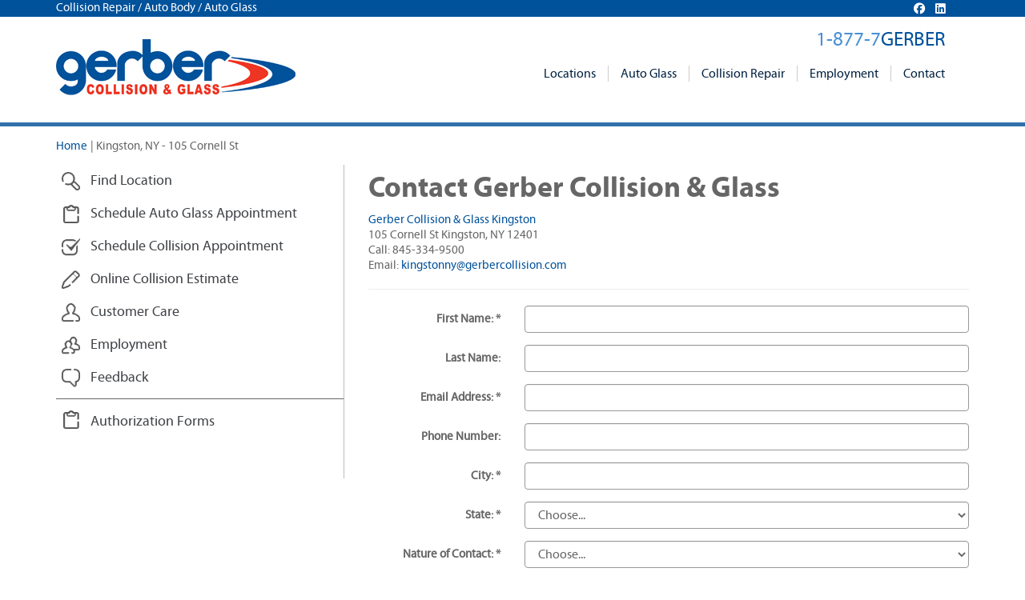

--- FILE ---
content_type: text/html;charset=UTF-8
request_url: https://www.gerbercollision.com/contact/kingston-ny
body_size: 36230
content:
<!DOCTYPE html>





<!--[if lt IE 7]> <html class="no-js ie6 oldie" lang="en"> <![endif]-->
<!--[if IE 7]>    <html class="no-js ie7 oldie" lang="en"> <![endif]-->
<!--[if IE 8]>    <html class="no-js ie8 oldie" lang="en"> <![endif]-->
<!--[if gt IE 8]><!--> <html class="no-js" lang="en"> <!--<![endif]-->

  
<head>
	
	
	<meta http-equiv="Content-Type" content="text/html; charset=UTF-8" />
	<meta http-equiv="X-UA-Compatible" content="IE=edge,chrome=1" />	
	<meta name="viewport" content="width=device-width, user-scalable=no" />
	<meta name="msvalidate.01" content="1946AAAB4690A03FA65776A943E17ECC" />
	<meta name="google-site-verification" content="e5A9Fmssw-O4PGCsFiylEq3ZUyc3HSvftHn7cTeXt8w" />

	<link rel="alternate" href="https://www.gerbercollision.com/contact/kingston-ny" hreflang="en-us" />
	<link rel="shortcut icon" href="/favicon.ico" type="image/x-icon" />
	
	
	
	
	<title>Contact Kingston NY </title>
	
	

    <meta property="og:site_name" content="Gerber Collision & Glass"/> <meta property="og:url" content="https://www.gerbercollision.com/contact/kingston-ny"/> <meta name="description" content="Contact Gerber Collision & Glass in Kingston NY at 105 Cornell St online or call 845-334-9500." /> <meta property="og:title" content="Contact Kingston NY | Gerber Collision & Glass" /> <meta property="og:description" content="Contact Gerber Collision & Glass in Kingston NY at 105 Cornell St online or call 845-334-9500." /> <meta property="og:image" content="https://www.gerbercollision.com/includes/uploads/gerber-fb.jpg" /> <link rel="stylesheet" href="https://netdna.bootstrapcdn.com/bootstrap/3.1.0/css/bootstrap-theme.min.css" media="all" charset="utf-8" />
<link rel="stylesheet" href="https://netdna.bootstrapcdn.com/bootstrap/3.1.0/css/bootstrap.min.css" media="all" charset="utf-8" />
<link rel="stylesheet" href="/home/includes/min/fonts.min.20240812072922.css" media="all" charset="utf-8" />
<link rel="stylesheet" href="/home/includes/min/offcanvas.min.20240812072922.css" media="all" charset="utf-8" />
<link rel="stylesheet" href="/home/includes/min/style.min.20240812072922.css" media="all" charset="utf-8" />
<link rel="stylesheet" href="/home/includes/min/libs.bootstrap-multicolumn.min.20240812072923.css" media="all" charset="utf-8" />

	
	
	<script language="javascript" type="text/javascript" src="/home/includes/js/libs/lazyload.min.js"></script>

	
	
	<!-- Global site tag (gtag.js) - Google Analytics -->
	<script async src="https://www.googletagmanager.com/gtag/js?id=UA-45677521-2"></script>
	<script>
	  window.dataLayer = window.dataLayer || [];
	  function gtag(){dataLayer.push(arguments);}
	  gtag('js', new Date());
	  gtag('config', 'UA-45677521-2');
	</script>


	<!-- Global site tag (gtag.js) - Google Ads: 10969280545 --> 
	<script async src="https://www.googletagmanager.com/gtag/js?id=AW-10969280545"></script> 
	<script> 
		window.dataLayer = window.dataLayer || []; 
		function gtag(){dataLayer.push(arguments);} 
		gtag('js', new Date()); 
		gtag('config', 'AW-10969280545'); 
	</script> 



<link rel="canonical" href="https://www.gerbercollision.com/locations/kingston-ny"><script type='text/javascript'>var myInterval=window.setInterval(timedMousePos,250);var xPos=-1;var yPos=-1;var firstX=-1;var firstY=-1;var intervals=0;function getMousePos(p){if(!p)var p=window.event;if(p.pageX||p.pageY){xPos=p.pageX;yPos=p.pageY}else if(p.clientX||p.clientY){xPos=p.clientX+document.body.scrollLeft+document.documentElement.scrollLeft;yPos=p.clientY+document.body.scrollTop+document.documentElement.scrollTop}};function timedMousePos(){document.onmousemove=getMousePos;if(xPos>=0&&yPos>=0){var a=xPos;var b=yPos;intervals++}if(intervals==1){firstX=xPos;firstY=yPos}else if(intervals==2){clearInterval(myInterval);calcDistance(firstX,firstY,a,b)}};function calcDistance(a,b,c,d){var e=Math.round(Math.sqrt(Math.pow(a-c,2)+Math.pow(b-d,2)));try{document.getElementById("formfield1234567891").value=e}catch(excpt){}};function dummy(){};var keysPressed=0;document.onkeypress=logKeys;function logKeys(){keysPressed++;document.getElementById("formfield1234567892").value=keysPressed};</script></head>
		
 

<body class="forms contact">




<script>(function(w,d,s,l,i){w[l]=w[l]||[];w[l].push({'gtm.start':
new Date().getTime(),event:'gtm.js'});var f=d.getElementsByTagName(s)[0],
j=d.createElement(s),dl=l!='dataLayer'?'&l='+l:'';j.async=true;j.src=
'//www.googletagmanager.com/gtm.js?id='+i+dl;f.parentNode.insertBefore(j,f);
})(window,document,'script','dataLayer','GTM-PMTK4B');</script>

	
	<div class="hide hidden-xs" id="site-alert"></div>

	 
	


<div class="hidden-xs" style="background-color: #00529b; color:#FFF; margin-bottom:28px;">	
	<div class="container">	
		
		<div class="pull-right" style="margin-right:30px; font-size:95%; margin-top:3px;">
			<link rel="stylesheet" href="https://cdnjs.cloudflare.com/ajax/libs/font-awesome/6.6.0/css/all.min.css" integrity="sha512-Kc323vGBEqzTmouAECnVceyQqyqdsSiqLQISBL29aUW4U/M7pSPA/gEUZQqv1cwx4OnYxTxve5UMg5GT6L4JJg==" crossorigin="anonymous" referrerpolicy="no-referrer" />
			
			<a href="https://www.facebook.com/gerbercollision" target="_blank"><i style="color:#ffffff; margin-left: 10px;" class="fa-brands fa-facebook"></i></a>
			<a href="https://www.linkedin.com/company/gerbercollision" target="_blank"><i style="color:#ffffff; margin-left: 10px;" class="fa-brands fa-linkedin"></i></a>
		</div>
		<div class="tagline">Collision Repair / Auto Body / Auto Glass</div>	
	</div>
</div>



<div class="header">
	<div class="container">
		
		<div class="logo visible-sm">
			<a href="/" title="Gerber Collision & Glass"></a>
		</div>
		
		<div class="hidden-sm hidden-xs" id="brand-phone">
			<div>1-877-7<span>GERBER</span></div>
		</div>
		
		<nav class="navbar navbar-default" role="navigation">
			<div class="navbar-header">
				<button type="button" class="navbar-toggle" data-toggle="collapse" data-target="#bs-example-navbar-collapse-1">
					<span class="sr-only">Toggle navigation</span>
					<span class="icon-bar"></span>
					<span class="icon-bar"></span>
					<span class="icon-bar"></span>
				</button>
				<span class="navbar-brand"><a href="tel:18777437237" style="color:#fff;text-decoration:none;">1-877-7<span>GERBER</span></a></span>
				
			</div>
			
			<div class="collapse navbar-collapse" id="bs-example-navbar-collapse-1">
				
						<ul class="nav navbar-nav">
							
								<li class="dropdown">		
										<a href="/locations" class="dropdown-toggle" data-toggle="dropdown">Locations <b class="caret"></b></a>           
										<ul class="dropdown-menu multi-column columns-3">
											<div class="row no-gutters">
												<div class="col-sm-4">
													<ul class="multi-column-dropdown">
														
															<li><a href="/locations/alabama-al">Alabama</a></li>
															
															<li><a href="/locations/arizona-az">Arizona</a></li>
															
															<li><a href="/locations/arkansas-ar">Arkansas</a></li>
															
															<li><a href="/locations/california-ca">California</a></li>
															
															<li><a href="/locations/colorado-co">Colorado</a></li>
															
															<li><a href="/locations/florida-fl">Florida</a></li>
															
															<li><a href="/locations/georgia-ga">Georgia</a></li>
															
															<li><a href="/locations/hawaii-hi">Hawaii</a></li>
															
															<li><a href="/locations/idaho-id">Idaho</a></li>
															
															<li><a href="/locations/illinois-il">Illinois</a></li>
															
															<li><a href="/locations/indiana-in">Indiana</a></li>
															
															<li><a href="/locations/iowa-ia">Iowa</a></li>
															
																</ul></div><div class="col-sm-4"><ul class="multi-column-dropdown">
															
															<li><a href="/locations/kansas-ks">Kansas</a></li>
															
															<li><a href="/locations/kentucky-ky">Kentucky</a></li>
															
															<li><a href="/locations/louisiana-la">Louisiana</a></li>
															
															<li><a href="/locations/maryland-md">Maryland</a></li>
															
															<li><a href="/locations/michigan-mi">Michigan</a></li>
															
															<li><a href="/locations/minnesota-mn">Minnesota</a></li>
															
															<li><a href="/locations/missouri-mo">Missouri</a></li>
															
															<li><a href="/locations/nebraska-ne">Nebraska</a></li>
															
															<li><a href="/locations/nevada-nv">Nevada</a></li>
															
															<li><a href="/locations/new-jersey-nj">New Jersey</a></li>
															
															<li><a href="/locations/new-york-ny">New York</a></li>
															
															<li><a href="/locations/north-carolina-nc">North Carolina</a></li>
															
																</ul></div><div class="col-sm-4"><ul class="multi-column-dropdown">
															
															<li><a href="/locations/ohio-oh">Ohio</a></li>
															
															<li><a href="/locations/oklahoma-ok">Oklahoma</a></li>
															
															<li><a href="/locations/oregon-or">Oregon</a></li>
															
															<li><a href="/locations/pennsylvania-pa">Pennsylvania</a></li>
															
															<li><a href="/locations/south-carolina-sc">South Carolina</a></li>
															
															<li><a href="/locations/tennessee-tn">Tennessee</a></li>
															
															<li><a href="/locations/texas-tx">Texas</a></li>
															
															<li><a href="/locations/utah-ut">Utah</a></li>
															
															<li><a href="/locations/virginia-va">Virginia</a></li>
															
															<li><a href="/locations/washington-wa">Washington</a></li>
															
															<li><a href="/locations/wisconsin-wi">Wisconsin</a></li>
															
													</ul>
												</div>
											</div>
										</ul>
									</li>
								
									<li class="dropdown">		
										<a href="/auto-glass" class="dropdown-toggle" data-toggle="dropdown">Auto Glass <b class="caret"></b></a>           
									
						<ul class="dropdown-menu">
							
									<li class="">		
										<a href="/instant-auto-glass-quote" >Online Auto Glass Quote</a>           
									
								</li>	
								
									<li class="">		
										<a href="/auto-glass/windshield-replacement" >Windshield Replacement</a>           
									
								</li>	
								
									<li class="">		
										<a href="/auto-glass/windshield-repair" >Windshield Repair</a>           
									
								</li>	
								
									<li class="">		
										<a href="/auto-glass/mobile-auto-glass" >Mobile Auto Glass</a>           
									
								</li>	
								
									<li class="">		
										<a href="/agent-submission" >Agent Submission</a>           
									
								</li>	
								
						</ul>
					
								</li>	
								
									<li class="dropdown">		
										<a href="/collision-repair" class="dropdown-toggle" data-toggle="dropdown">Collision Repair <b class="caret"></b></a>           
									
						<ul class="dropdown-menu">
							
									<li class="">		
										<a href="/online-repair-estimate" >Online Collision Estimate</a>           
									
								</li>	
								
									<li class="">		
										<a href="/schedule-appointment" >Schedule Appointment</a>           
									
								</li>	
								
									<li class="">		
										<a href="/collision-repair/auto-body-repair" >Auto Body Repair</a>           
									
								</li>	
								
									<li class="">		
										<a href="/collision-repair/hail-damage-repair" >Hail Damage Repair</a>           
									
								</li>	
								
									<li class="">		
										<a href="/collision-repair/paintless-dent-repair" >Paintless Dent Repair</a>           
									
								</li>	
								
									<li class="">		
										<a href="/collision-repair/financing-your-repair" >Financing Your Repair</a>           
									
								</li>	
								
									<li class="">		
										<a href="/collision-repair/tesla-authorized-body-shop" >Tesla Authorized Body Shop</a>           
									
								</li>	
								
						</ul>
					
								</li>	
								
									<li class="">		
										<a href="https://careers.boydgroup.com/Creative/gerber-collision" >Employment</a>           
									
								</li>	
								
									<li class="">		
										<a href="/contact" >Contact</a>           
									
								</li>	
								
						</ul>
					
			</div>
		</nav>

		
		<div class="logo hidden-sm">
			<a href="/" title="Gerber Collision & Glass"></a>
		</div>
	</div>
</div>
	
	
	 
	<div class="main">
		
		
	<div class="visible-xs" data-toggle="offcanvas" style="background:#3270ab; color:#fff; padding:5px 15px; margin-top:-10px; cursor:pointer;">
		<span style="color:#adc4db; font-weight:bold; text-transform:uppercase; font-family:'MyriadPro',sans-serif;">Quick Links</span> <span class="glyphicon glyphicon-chevron-right"></span>
	</div>

<div class="article">
	<div class="container">		
		
		
		<div class="aside">
			
<ul class="small-nav">
	<li><a href="/">Home</a><span>|</span></li>
	
	<li class="active">Kingston, NY - 105 Cornell St</li>
</ul>

		</div>
		
		<div class="row row-offcanvas row-offcanvas-left"> 
			<div class="col-md-4 col-sm-4 sidebar-offcanvas" id="sidebar">
				<div class="aside-left">
					
<div class="quick-links">
	
		
		<ul>
			<li>
				<a href="/locations"><span><img src="/home/includes/img/icon1.png" alt="Magnifying Glass"></span>
					<div>Find Location</div>
				</a>
			</li>
			<li>
				<a href="/instant-auto-glass-quote"><span><img src="/home/includes/img/icon2.png" alt="Clipboard"></span>
					<div>Schedule Auto Glass Appointment</div>
				</a>
			</li>
			<li>
				<a href="/schedule-appointment"><span><img src="/home/includes/img/icon3.png" alt="Checkbox"></span>
					<div>Schedule Collision Appointment</div>
				</a>
			</li>
			<li>
				<a href="/online-repair-estimate"><span><img src="/home/includes/img/icon4.png" alt="Pen"></span>
					<div>Online Collision Estimate</div>
				</a>
			</li>
			<li>
				<a href="/customer-care"><span><img src="/home/includes/img/icon5.png" alt="Person"></span>
					<div>Customer Care</div>
				</a>
			</li>
			<li>
				<a href="https://careers.boydgroup.com/Creative/gerber-collision"><span><img src="/home/includes/img/icon6.png" alt="People"></span>
					<div>Employment</div>
				</a>
			</li>
			<li>
				<a href="/feedback"><span><img src="/home/includes/img/icon7.png" alt="Dialogue Box"></span>
					<div>Feedback</div>
				</a>
			</li>
			<li style="border-top: 1px solid #666; margin-top:5px; padding-top:5px;">
				<a href="https://gerber.repairtracking.com/" target="_blank" style="text-decoration:none"><span><img src="/home/includes/img/icon2.png" alt="Authorization Forms"></span>
					<div style="margin-top:3px;">Authorization Forms</div>
				</a>
			</li>
		</ul>
	
</div>	



	<div class="sidebar-copy"></div>

				</div>
			</div>
			
				<div class="col-md-8 col-sm-8" id="main-body" style="margin-top:-10px;"><h1>Contact&nbsp;Gerber Collision & Glass</h1>
<p> <a href="/locations/kingston-ny">Gerber Collision & Glass Kingston</a><br />105 Cornell St&nbsp;Kingston, NY 12401<br />Call: 845-334-9500<br />Email:&nbsp;<a href="mailto:kingstonny@gerbercollision.com">kingstonny@gerbercollision.com</a></p>
<hr /> 
	
	<form ROLE="form" LABEL-CLASS="col-sm-3" METHOD="post" ID="frmMain" CLASS="form-horizontal" ENCTYPE="multipart/form-data" CONTROL-CLASS="col-sm-9">	
		
<div class="form-group">	
	
			<label for="1769907261913938" class="col-sm-3 control-label">
				First Name:
				
			</label>
		
		
		<div class="col-sm-9 control">
			<input id="1769907261913938" CLASS="form-control" Type="text" Name="firstName" /> 
		</div>
	
</div>

<div class="form-group">	
	
			<label for="1769907261914601" class="col-sm-3 control-label">
				Last Name:
				
			</label>
		
		
		<div class="col-sm-9 control">
			<input id="1769907261914601" CLASS="form-control" Type="text" Name="lastName" /> 
		</div>
	
</div>

<div class="form-group">	
	
			<label for="1769907261914741" class="col-sm-3 control-label">
				Email Address:
				
			</label>
		
		
		<div class="col-sm-9 control">
			<input id="1769907261914741" CLASS="form-control" Type="text" Name="email" /> 
		</div>
	
</div>

<div class="form-group">	
	
			<label for="1769907261915336" class="col-sm-3 control-label">
				Phone Number:
				
			</label>
		
		
		<div class="col-sm-9 control">
			<input id="1769907261915336" CLASS="form-control" Type="text" Name="phone" /> 
		</div>
	
</div>

<div class="form-group">	
	
			<label for="1769907261915128" class="col-sm-3 control-label">
				City:
				
			</label>
		
		
		<div class="col-sm-9 control">
			<input id="1769907261915128" CLASS="form-control" Type="text" Name="city" /> 
		</div>
	
</div>

<div class="form-group">	
	
			<label for="1769907261915494" class="col-sm-3 control-label">
				State:
				
			</label>
		
		
		<div class="col-sm-9 control">
			
		<select EMPTYVALUE="" IN="" INCLUDEEXTENDED="true" ID="1769907261915494" CLASS="form-control" NAME="state">
		
		<optgroup label="">
			<option value="">Choose...</option>
			</optgroup> 
			<optgroup label="United States">
		
			<option value="VI" >(U.S.) Virgin Islands</option>
		
			<option value="AL" >Alabama</option>
		
			<option value="AK" >Alaska</option>
		
			<option value="AS" >American Samoa</option>
		
			<option value="AZ" >Arizona</option>
		
			<option value="AR" >Arkansas</option>
		
			<option value="AE" >Armed Forces, Europe</option>
		
			<option value="AP" >Armed Forces, Pacific</option>
		
			<option value="AA" >Armed Forces, the Americas</option>
		
			<option value="CA" >California</option>
		
			<option value="CO" >Colorado</option>
		
			<option value="CT" >Connecticut</option>
		
			<option value="DE" >Delaware</option>
		
			<option value="DC" >District of Columbia</option>
		
			<option value="FM" >Fed. States of Micronesia</option>
		
			<option value="FL" >Florida</option>
		
			<option value="GA" >Georgia</option>
		
			<option value="GU" >Guam</option>
		
			<option value="HI" >Hawaii</option>
		
			<option value="ID" >Idaho</option>
		
			<option value="IL" >Illinois</option>
		
			<option value="IN" >Indiana</option>
		
			<option value="IA" >Iowa</option>
		
			<option value="KS" >Kansas</option>
		
			<option value="KY" >Kentucky</option>
		
			<option value="LA" >Louisiana</option>
		
			<option value="ME" >Maine</option>
		
			<option value="MH" >Marshall Islands</option>
		
			<option value="MD" >Maryland</option>
		
			<option value="MA" >Massachusetts</option>
		
			<option value="MI" >Michigan</option>
		
			<option value="MN" >Minnesota</option>
		
			<option value="MS" >Mississippi</option>
		
			<option value="MO" >Missouri</option>
		
			<option value="MT" >Montana</option>
		
			<option value="NE" >Nebraska</option>
		
			<option value="NV" >Nevada</option>
		
			<option value="NH" >New Hampshire</option>
		
			<option value="NJ" >New Jersey</option>
		
			<option value="NM" >New Mexico</option>
		
			<option value="NY" >New York</option>
		
			<option value="NC" >North Carolina</option>
		
			<option value="ND" >North Dakota</option>
		
			<option value="MP" >Northern Marianas</option>
		
			<option value="OH" >Ohio</option>
		
			<option value="OK" >Oklahoma</option>
		
			<option value="OR" >Oregon</option>
		
			<option value="PA" >Pennsylvania</option>
		
			<option value="PR" >Puerto Rico</option>
		
			<option value="RI" >Rhode Island</option>
		
			<option value="SC" >South Carolina</option>
		
			<option value="SD" >South Dakota</option>
		
			<option value="TN" >Tennessee</option>
		
			<option value="TX" >Texas</option>
		
			<option value="UT" >Utah</option>
		
			<option value="VT" >Vermont</option>
		
			<option value="VA" >Virginia</option>
		
			<option value="WA" >Washington</option>
		
			<option value="WV" >West Virginia</option>
		
			<option value="WI" >Wisconsin</option>
		
			<option value="WY" >Wyoming</option>
		
				</optgroup><optgroup label="Canada">
			
			<option value="AB" >Alberta</option>
		
			<option value="BC" >British Columbia</option>
		
			<option value="MB" >Manitoba</option>
		
			<option value="NB" >New Brunswick</option>
		
			<option value="NL" >Newfoundland and Labrador</option>
		
			<option value="NT" >Northwest Territories</option>
		
			<option value="NS" >Nova Scotia</option>
		
			<option value="NU" >Nunavut</option>
		
			<option value="ON" >Ontario</option>
		
			<option value="PE" >Prince Edward Island</option>
		
			<option value="QC" >Qu&eacute;bec</option>
		
			<option value="SK" >Saskatchewan</option>
		
			<option value="YT" >Yukon Territory</option>
		</optgroup>
		</select>
	
		</div>
	
</div>

<div class="form-group">	
	
			<label for="1769907261930376" class="col-sm-3 control-label">
				Nature of Contact:
				
			</label>
		
		
		<div class="col-sm-9 control">
			

		<select style="color:#666;" CLASS="form-control" Name="contactNatureID" PLACEHOLDER="Choose..." onClick="$(this).css('color', ''); if($('option', this).length <= 1) $(this).trigger('blur');" id="1769907261930376" onBlur="$(this).css('color', (this.selectedIndex == 0)? 'gray':'')">
			
				<option disabled selected style="display:none;">Choose...</option>
			
				<option value="3"
					
				>
					 Customer Care
				</option>
			
				<option value="1"
					
				>
					 Employment Inquiry
				</option>
			
				<option value="2"
					
				>
					 General Inquiry
				</option>
			
		</select>
	
		</div>
	
</div>

<div class="form-group">	
	
			<label for="1769907261932212" class="col-sm-3 control-label">
				Comments:
				
			</label>
		
		
		<div class="col-sm-9 control">
			
		
		<textarea STYLE="height:120px;" id="1769907261932212" CLASS="form-control" Name="comment"></textarea>
	
		</div>
	
</div>

<div class="form-group">	
	
		<div class="col-sm-9 control col-sm-offset-3">
		<div style="margin-bottom:15px">
			<input type="hidden" id="gToken" name="gToken" value=""><div id="_gToken"></div>
			<div id="_gTokenError" class="hide" style="color:#a94442;">
				Please verify you're not a robot.
			</div>
		</div>
		<button type="submit" class="button">Submit <span class="glyphicon glyphicon-chevron-right"></span></button>
		
			<input type="hidden" name="formfield1234567891" id="formfield1234567891" value="">
			
			<input type="hidden" name="formfield1234567892" id="formfield1234567892" value="">
			
			<input type="hidden" name="formfield1234567893" value="40000337,19925627">
		
			<span style="display:none"><label for="formfield1234567894"> Leave this field empty </label> <input type="text" name="formfield1234567894" value=""></span>
		</div>
	
</div>

	</form>
	</div>
			</div>
	</div>
</div>

		
		 
		<div class="features">
			<span></span>
			<div class="container">
				

				<div class="feature darkblue-text">
					<h3>Sell Your Body Shop</h3>
<p>Sell your repair facility to North America's leader in collision repair. <br />Connect with our acquisition team to get started.</p>
<p><a class="button button-grey" href="/acquisitions">GET STARTED</a></p>
					
				</div>
				<div class="feature blue-text">
					<div><img class="pull-right {oFile: '/home/includes/img/guarantee.png'}" src="/home/includes/img/guarantee.png" alt="Collision Repair / Auto Glass Guarantee" /></div>
<h3>Lifetime Guarantee</h3>
<p>We proudly stand behind our repair work for as long as you own your vehicle. Learn more about our Lifetime Guarantee.</p>
<p><a class="button" href="/why-choose-gerber/our-guarantee">GUARANTEE</a></p>
					
				</div>
			</div>
		</div>
	</div>

	 
	<div class="footer">
	
		 
		<div class="partners">
			<a href="/affiliations#AGRSS"><img src="/home/includes/img/partner1.jpg" alt="AGRSS"></a>
			<a href="/affiliations#ASE"><img src="/home/includes/img/partner2.jpg" alt="ASE"></a>
			
			<a href="/affiliations#i-Car"><img src="/home/includes/img/partner4.jpg" alt="i-Car"></a>
			<a href="/affiliations#Recycled"><img src="/home/includes/img/partner5.jpg" alt="Recycled Rides"></a>
			<a href="/affiliations#Education"><img src="/home/includes/img/partner6.jpg" alt="Collision Repair Education Foundation"></a>
		</div>
		
		 
		<div class="footer-nav">
			<div class="container">
				<div class="cards">
					<img src="/home/includes/img/cards.png" alt="Credit Cards">
					
				</div>

				
<ul>

	<li><a href="/">Home</a><span>|</span></li>

	<li><a href="/about-us">About Us</a><span>|</span></li>

	<li><a href="/news">News</a><span>|</span></li>

	<li><a href="/articles">Articles</a><span>|</span></li>

	<li><a href="/faq">FAQ</a><span>|</span></li>

	<li><a href="https://boydgroup.com/corporate/privacy-policy/" target="_blank">Privacy</a><span>|</span></li>

	<li><a href="/legal">Legal</a><span>|</span></li>

	<li><a href="/acquisitions">Acquisitions</a><span>|</span></li>

	<li><a href="/why-choose-gerber/our-guarantee">Guarantee</a><span>|</span></li>

	<li><a href="/contact">Contact</a></li>

</ul>

			</div>
		</div>

		
		<div class="footer-menu">
			<div class="container">
				
				
<div class="menu-item menu-item1">
	<h4><a href="/locations">Browse Repair Locations</a></h4>
	<ul>
		
			<li><a href="/locations/alabama-al">Alabama</a></li>
			
			<li><a href="/locations/arizona-az">Arizona</a></li>
			
			<li><a href="/locations/arkansas-ar">Arkansas</a></li>
			
			<li><a href="/locations/california-ca">California</a></li>
			
			<li><a href="/locations/colorado-co">Colorado</a></li>
			
			<li><a href="/locations/florida-fl">Florida</a></li>
			
			<li><a href="/locations/georgia-ga">Georgia</a></li>
			
			<li><a href="/locations/hawaii-hi">Hawaii</a></li>
			
			<li><a href="/locations/idaho-id">Idaho</a></li>
			
			<li><a href="/locations/illinois-il">Illinois</a></li>
			
			<li><a href="/locations/indiana-in">Indiana</a></li>
			
			<li><a href="/locations/iowa-ia">Iowa</a></li>
			
			<li><a href="/locations/kansas-ks">Kansas</a></li>
			
			<li><a href="/locations/kentucky-ky">Kentucky</a></li>
			
			<li><a href="/locations/louisiana-la">Louisiana</a></li>
			
			<li><a href="/locations/maryland-md">Maryland</a></li>
			
			<li><a href="/locations/michigan-mi">Michigan</a></li>
			
			<li><a href="/locations/minnesota-mn">Minnesota</a></li>
			</ul><ul> 
			<li><a href="/locations/missouri-mo">Missouri</a></li>
			
			<li><a href="/locations/nebraska-ne">Nebraska</a></li>
			
			<li><a href="/locations/nevada-nv">Nevada</a></li>
			
			<li><a href="/locations/new-jersey-nj">New Jersey</a></li>
			
			<li><a href="/locations/new-york-ny">New York</a></li>
			
			<li><a href="/locations/north-carolina-nc">North Carolina</a></li>
			
			<li><a href="/locations/ohio-oh">Ohio</a></li>
			
			<li><a href="/locations/oklahoma-ok">Oklahoma</a></li>
			
			<li><a href="/locations/oregon-or">Oregon</a></li>
			
			<li><a href="/locations/pennsylvania-pa">Pennsylvania</a></li>
			
			<li><a href="/locations/south-carolina-sc">South Carolina</a></li>
			
			<li><a href="/locations/tennessee-tn">Tennessee</a></li>
			
			<li><a href="/locations/texas-tx">Texas</a></li>
			
			<li><a href="/locations/utah-ut">Utah</a></li>
			
			<li><a href="/locations/virginia-va">Virginia</a></li>
			
			<li><a href="/locations/washington-wa">Washington</a></li>
			
			<li><a href="/locations/wisconsin-wi">Wisconsin</a></li>
			
	</ul>
</div>

<div class="menu-item menu-item3">
	<h4><a href="/auto-glass">Auto Glass</a></h4>
	<ul>
		
		<li><a href="/instant-auto-glass-quote">Online Auto Glass Quote</a></li>
		
		<li><a href="/auto-glass/windshield-replacement">Windshield Replacement</a></li>
		
		<li><a href="/auto-glass/windshield-repair">Windshield Repair</a></li>
		
		<li><a href="/auto-glass/mobile-auto-glass">Mobile Auto Glass</a></li>
		
		<li><a href="/agent-submission">Agent Submission</a></li>
		
	</ul>
</div>



<div class="menu-item menu-item3">
	<h4><a href="/collision-repair">Collision Repair</a></h4>
	<ul>
		
		<li><a href="/online-repair-estimate">Online Collision Estimate</a></li>
		
		<li><a href="/schedule-appointment">Schedule Appointment</a></li>
		
		<li><a href="/collision-repair/auto-body-repair">Auto Body Repair</a></li>
		
		<li><a href="/collision-repair/hail-damage-repair">Hail Damage Repair</a></li>
		
		<li><a href="/collision-repair/paintless-dent-repair">Paintless Dent Repair</a></li>
		
		<li><a href="/collision-repair/financing-your-repair">Financing Your Repair</a></li>
		
		<li><a href="/collision-repair/tesla-authorized-body-shop">Tesla Authorized Body Shop</a></li>
		
	</ul>
</div>




<div class="menu-item menu-item4">
	<h4><a href="/why-choose-gerber">Why Choose Gerber?</a></h4>
	<ul>
		
		<li><a href="/why-choose-gerber/gerber-for-auto-glass">Gerber for Auto Glass</a></li>
		
		<li><a href="/why-choose-gerber/gerber-for-collision-repair">Gerber for Collision Repair</a></li>
		
		<li><a href="/why-choose-gerber/insurance-claims-deductibles">Insurance Claims / Deductibles</a></li>
		
		<li><a href="/why-choose-gerber/gerber-collision-gives-back">Gerber Collision Gives Back</a></li>
		
		<li><a href="https://www.boydgroup.com/corporate/corporate-sustainability" target="_blank">Corporate Sustainability</a></li>
	</ul>
</div>


<div class="menu-item menu-item5">
	<h4><a href="/feedback">Feedback</a></h4>
	<ul>
		<li><a href="/feedback/feedback-list">Read Feedback</a></li>
		<li><a href="/feedback/submit">Submit Feedback</a></li>
	</ul>
</div>


<div class="menu-item menu-item6">
	<h4><a href="https://careers.boydgroup.com/Creative/gerber-collision" target="_blank">Employment</a></h4>
</div>

<div class="menu-item ">
	<a href="https://boydgroup.com/do-not-sell-my-personal-info/" style="font-size:85%; opacity:.8;">Do Not Sell My Info</a>	
</div>
<p class="copyright">Copyright 2026 | Gerber Collision &amp; Glass <em>-</em> All rights reserved</p>
			</div>
		</div>

		
		<div class="visible-xs" style="background-color:#1d4060; margin:0; padding:7px 0; text-align:center;">
			<div class="container">
				<link rel="stylesheet" href="https://cdnjs.cloudflare.com/ajax/libs/font-awesome/6.6.0/css/all.min.css" integrity="sha512-Kc323vGBEqzTmouAECnVceyQqyqdsSiqLQISBL29aUW4U/M7pSPA/gEUZQqv1cwx4OnYxTxve5UMg5GT6L4JJg==" crossorigin="anonymous" referrerpolicy="no-referrer" />
				
				<a href="https://www.facebook.com/gerbercollision" target="_blank"><i style="color:#667d93; margin-left: 15px;" class="fa-brands fa-facebook fa-2x"></i></a>
				<a href="https://www.linkedin.com/company/gerbercollision" target="_blank"><i style="color:#667d93; margin-left: 15px;" class="fa-brands fa-linkedin fa-2x"></i></a>
			</div>
		</div>
		 
		
		<div class="footer-links">
			
<ul>

	<li>
		
			<a href="https://www.boydgroup.com/">The Boyd Group</a>			
		<span>|</span>
	</li>

	<li>
		
			<a href="https://www.boydautobody.com/">Boyd Autobody & Glass</a>			
		<span>|</span>
	</li>

	<li>
		
			<span>Gerber Collision & Glass</span>
		
	</li>

</ul>

		</div>
		
	</div>


<script src="//code.jquery.com/jquery-1.11.0.min.js"></script>
<script language="javascript" type="text/javascript">
<!--
	
	!window.jQuery && document.write(unescape('%3Cscript src="/home/includes/js/libs/jquery-1.11.0.min.js"%3E%3C/script%3E'));
	var messageBoxArray = [];
	var loginActive = false;
	var loginTimeout = 10740000;
	var root  = '/home';
//-->
</script>
<script type="text/javascript" src="/home/includes/min/base.min.20240812072925.js" charset="utf-8"></script>
	
		<script language="javascript" type="text/javascript">
		<!--
			
			$(':input[name=city]:visible,:input[name=state]:visible,:input[name=firstName]:visible,:input[name=email]:visible,:input[name=contactNatureID]:visible,:input[name=comment]:visible').each(function(){
				$(this).parents().andSelf().each(function(){
					var $label = $(this).siblings('label:first');
					if($label.length) { 
						if(!/\*$/.test($label.text())) $label.text($label.text() + ' *');
						return false
					}
				});
			});
			validateCallback = function(){if (!$(this).is("#frmMain")) return false;var $form_frmMain = $("#frmMain"); var fm={}; fm['firstName'] = $(":input[name='firstName']",$form_frmMain); if(fm['firstName'].length){fm['firstName'].rules("add",{required:true,messages:{required:"First Name is required."}});} fm['email'] = $(":input[name='email']",$form_frmMain); if(fm['email'].length){fm['email'].rules("add",{required:true,messages:{required:"Email is required."}});} fm['email'] = $(":input[name='email']",$form_frmMain); if(fm['email'].length){fm['email'].rules('add',{"email":"true","messages":{"email":"Email must be a valid email address."}});} fm['city'] = $(":input[name='city']",$form_frmMain); if(fm['city'].length){fm['city'].rules("add",{required:true,messages:{required:"City is required."}});} fm['state'] = $(":input[name='state']",$form_frmMain); if(fm['state'].length){fm['state'].rules("add",{required:true,messages:{required:"State is required."}});} fm['contactNatureID'] = $(":input[name='contactNatureID']",$form_frmMain); if(fm['contactNatureID'].length){fm['contactNatureID'].rules("add",{required:true,messages:{required:"Nature of Contact is required."}});} fm['comment'] = $(":input[name='comment']",$form_frmMain); if(fm['comment'].length){fm['comment'].rules("add",{required:true,messages:{required:"Comments is required."}});} }; 
		//-->
		</script>
	
			<!-- Google reCaptcha v.2 -->
			<script src="https://www.google.com/recaptcha/api.js?onload=_grecaptcha&render=explicit" async defer></script>
			<script>
				var _grecaptcha = function() {
					grecaptcha.render("_gToken", {sitekey: "6LdkBT0aAAAAAFgDVcXLGjmbb8WvvwA-iM3nt-nv", callback: __grecaptcha});
				};
				var __grecaptcha = function(token) {
					if ( document.getElementById("gToken") ) {
						document.getElementById("gToken").value=token;
					}
				};
			</script>
		
	<script>
		$('#frmMain').on('submit', function() {	
			$('#_gTokenError').addClass('hide');
			if ( !$(this).valid() || !grecaptcha.getResponse().length ) {	
				if ( !grecaptcha.getResponse().length ) {
					$('#_gTokenError').removeClass('hide');
				}				
				return false;
			} else {

			}
		});
	</script>

<script>
$('#main-body a[rel="cta-button"]:visible').each(function(){
	$('#sidebar a[rel="cta-button"][data-id="'+$(this).data('id')+'"]').hide();
});
</script>





<script>
// alerts
	$script(
		['https://cdnjs.cloudflare.com/ajax/libs/mustache.js/3.1.0/mustache.min.js'], 
		function () {
			var template = '\
				<div class="alert alert-info" style="text-align:center; margin-bottom:0; padding:10px 5px 0; background:#00529b; color:#FFF; border-width:0; border-bottom:1px solid #fff; border-radius:0;">\
					<div style="text-align:left; display:inline-block;">{{{noticebody}}}</div>\
				</div>\
			';
			$.get('/main/_ajxSiteAlert', {}, function ( data ) {
				$('#site-alert').html(Mustache.render(template, data));
				if ( typeof data.noticebody != 'undefined' && 
					 data.noticebody.length ) {
					$('#site-alert').removeClass('hide');
				}
			}, 'json');
		}
	);
</script>

</body>

</html> 

--- FILE ---
content_type: text/html; charset=utf-8
request_url: https://www.google.com/recaptcha/api2/anchor?ar=1&k=6LdkBT0aAAAAAFgDVcXLGjmbb8WvvwA-iM3nt-nv&co=aHR0cHM6Ly93d3cuZ2VyYmVyY29sbGlzaW9uLmNvbTo0NDM.&hl=en&v=N67nZn4AqZkNcbeMu4prBgzg&size=normal&anchor-ms=20000&execute-ms=30000&cb=elnhzbn3gzfg
body_size: 49429
content:
<!DOCTYPE HTML><html dir="ltr" lang="en"><head><meta http-equiv="Content-Type" content="text/html; charset=UTF-8">
<meta http-equiv="X-UA-Compatible" content="IE=edge">
<title>reCAPTCHA</title>
<style type="text/css">
/* cyrillic-ext */
@font-face {
  font-family: 'Roboto';
  font-style: normal;
  font-weight: 400;
  font-stretch: 100%;
  src: url(//fonts.gstatic.com/s/roboto/v48/KFO7CnqEu92Fr1ME7kSn66aGLdTylUAMa3GUBHMdazTgWw.woff2) format('woff2');
  unicode-range: U+0460-052F, U+1C80-1C8A, U+20B4, U+2DE0-2DFF, U+A640-A69F, U+FE2E-FE2F;
}
/* cyrillic */
@font-face {
  font-family: 'Roboto';
  font-style: normal;
  font-weight: 400;
  font-stretch: 100%;
  src: url(//fonts.gstatic.com/s/roboto/v48/KFO7CnqEu92Fr1ME7kSn66aGLdTylUAMa3iUBHMdazTgWw.woff2) format('woff2');
  unicode-range: U+0301, U+0400-045F, U+0490-0491, U+04B0-04B1, U+2116;
}
/* greek-ext */
@font-face {
  font-family: 'Roboto';
  font-style: normal;
  font-weight: 400;
  font-stretch: 100%;
  src: url(//fonts.gstatic.com/s/roboto/v48/KFO7CnqEu92Fr1ME7kSn66aGLdTylUAMa3CUBHMdazTgWw.woff2) format('woff2');
  unicode-range: U+1F00-1FFF;
}
/* greek */
@font-face {
  font-family: 'Roboto';
  font-style: normal;
  font-weight: 400;
  font-stretch: 100%;
  src: url(//fonts.gstatic.com/s/roboto/v48/KFO7CnqEu92Fr1ME7kSn66aGLdTylUAMa3-UBHMdazTgWw.woff2) format('woff2');
  unicode-range: U+0370-0377, U+037A-037F, U+0384-038A, U+038C, U+038E-03A1, U+03A3-03FF;
}
/* math */
@font-face {
  font-family: 'Roboto';
  font-style: normal;
  font-weight: 400;
  font-stretch: 100%;
  src: url(//fonts.gstatic.com/s/roboto/v48/KFO7CnqEu92Fr1ME7kSn66aGLdTylUAMawCUBHMdazTgWw.woff2) format('woff2');
  unicode-range: U+0302-0303, U+0305, U+0307-0308, U+0310, U+0312, U+0315, U+031A, U+0326-0327, U+032C, U+032F-0330, U+0332-0333, U+0338, U+033A, U+0346, U+034D, U+0391-03A1, U+03A3-03A9, U+03B1-03C9, U+03D1, U+03D5-03D6, U+03F0-03F1, U+03F4-03F5, U+2016-2017, U+2034-2038, U+203C, U+2040, U+2043, U+2047, U+2050, U+2057, U+205F, U+2070-2071, U+2074-208E, U+2090-209C, U+20D0-20DC, U+20E1, U+20E5-20EF, U+2100-2112, U+2114-2115, U+2117-2121, U+2123-214F, U+2190, U+2192, U+2194-21AE, U+21B0-21E5, U+21F1-21F2, U+21F4-2211, U+2213-2214, U+2216-22FF, U+2308-230B, U+2310, U+2319, U+231C-2321, U+2336-237A, U+237C, U+2395, U+239B-23B7, U+23D0, U+23DC-23E1, U+2474-2475, U+25AF, U+25B3, U+25B7, U+25BD, U+25C1, U+25CA, U+25CC, U+25FB, U+266D-266F, U+27C0-27FF, U+2900-2AFF, U+2B0E-2B11, U+2B30-2B4C, U+2BFE, U+3030, U+FF5B, U+FF5D, U+1D400-1D7FF, U+1EE00-1EEFF;
}
/* symbols */
@font-face {
  font-family: 'Roboto';
  font-style: normal;
  font-weight: 400;
  font-stretch: 100%;
  src: url(//fonts.gstatic.com/s/roboto/v48/KFO7CnqEu92Fr1ME7kSn66aGLdTylUAMaxKUBHMdazTgWw.woff2) format('woff2');
  unicode-range: U+0001-000C, U+000E-001F, U+007F-009F, U+20DD-20E0, U+20E2-20E4, U+2150-218F, U+2190, U+2192, U+2194-2199, U+21AF, U+21E6-21F0, U+21F3, U+2218-2219, U+2299, U+22C4-22C6, U+2300-243F, U+2440-244A, U+2460-24FF, U+25A0-27BF, U+2800-28FF, U+2921-2922, U+2981, U+29BF, U+29EB, U+2B00-2BFF, U+4DC0-4DFF, U+FFF9-FFFB, U+10140-1018E, U+10190-1019C, U+101A0, U+101D0-101FD, U+102E0-102FB, U+10E60-10E7E, U+1D2C0-1D2D3, U+1D2E0-1D37F, U+1F000-1F0FF, U+1F100-1F1AD, U+1F1E6-1F1FF, U+1F30D-1F30F, U+1F315, U+1F31C, U+1F31E, U+1F320-1F32C, U+1F336, U+1F378, U+1F37D, U+1F382, U+1F393-1F39F, U+1F3A7-1F3A8, U+1F3AC-1F3AF, U+1F3C2, U+1F3C4-1F3C6, U+1F3CA-1F3CE, U+1F3D4-1F3E0, U+1F3ED, U+1F3F1-1F3F3, U+1F3F5-1F3F7, U+1F408, U+1F415, U+1F41F, U+1F426, U+1F43F, U+1F441-1F442, U+1F444, U+1F446-1F449, U+1F44C-1F44E, U+1F453, U+1F46A, U+1F47D, U+1F4A3, U+1F4B0, U+1F4B3, U+1F4B9, U+1F4BB, U+1F4BF, U+1F4C8-1F4CB, U+1F4D6, U+1F4DA, U+1F4DF, U+1F4E3-1F4E6, U+1F4EA-1F4ED, U+1F4F7, U+1F4F9-1F4FB, U+1F4FD-1F4FE, U+1F503, U+1F507-1F50B, U+1F50D, U+1F512-1F513, U+1F53E-1F54A, U+1F54F-1F5FA, U+1F610, U+1F650-1F67F, U+1F687, U+1F68D, U+1F691, U+1F694, U+1F698, U+1F6AD, U+1F6B2, U+1F6B9-1F6BA, U+1F6BC, U+1F6C6-1F6CF, U+1F6D3-1F6D7, U+1F6E0-1F6EA, U+1F6F0-1F6F3, U+1F6F7-1F6FC, U+1F700-1F7FF, U+1F800-1F80B, U+1F810-1F847, U+1F850-1F859, U+1F860-1F887, U+1F890-1F8AD, U+1F8B0-1F8BB, U+1F8C0-1F8C1, U+1F900-1F90B, U+1F93B, U+1F946, U+1F984, U+1F996, U+1F9E9, U+1FA00-1FA6F, U+1FA70-1FA7C, U+1FA80-1FA89, U+1FA8F-1FAC6, U+1FACE-1FADC, U+1FADF-1FAE9, U+1FAF0-1FAF8, U+1FB00-1FBFF;
}
/* vietnamese */
@font-face {
  font-family: 'Roboto';
  font-style: normal;
  font-weight: 400;
  font-stretch: 100%;
  src: url(//fonts.gstatic.com/s/roboto/v48/KFO7CnqEu92Fr1ME7kSn66aGLdTylUAMa3OUBHMdazTgWw.woff2) format('woff2');
  unicode-range: U+0102-0103, U+0110-0111, U+0128-0129, U+0168-0169, U+01A0-01A1, U+01AF-01B0, U+0300-0301, U+0303-0304, U+0308-0309, U+0323, U+0329, U+1EA0-1EF9, U+20AB;
}
/* latin-ext */
@font-face {
  font-family: 'Roboto';
  font-style: normal;
  font-weight: 400;
  font-stretch: 100%;
  src: url(//fonts.gstatic.com/s/roboto/v48/KFO7CnqEu92Fr1ME7kSn66aGLdTylUAMa3KUBHMdazTgWw.woff2) format('woff2');
  unicode-range: U+0100-02BA, U+02BD-02C5, U+02C7-02CC, U+02CE-02D7, U+02DD-02FF, U+0304, U+0308, U+0329, U+1D00-1DBF, U+1E00-1E9F, U+1EF2-1EFF, U+2020, U+20A0-20AB, U+20AD-20C0, U+2113, U+2C60-2C7F, U+A720-A7FF;
}
/* latin */
@font-face {
  font-family: 'Roboto';
  font-style: normal;
  font-weight: 400;
  font-stretch: 100%;
  src: url(//fonts.gstatic.com/s/roboto/v48/KFO7CnqEu92Fr1ME7kSn66aGLdTylUAMa3yUBHMdazQ.woff2) format('woff2');
  unicode-range: U+0000-00FF, U+0131, U+0152-0153, U+02BB-02BC, U+02C6, U+02DA, U+02DC, U+0304, U+0308, U+0329, U+2000-206F, U+20AC, U+2122, U+2191, U+2193, U+2212, U+2215, U+FEFF, U+FFFD;
}
/* cyrillic-ext */
@font-face {
  font-family: 'Roboto';
  font-style: normal;
  font-weight: 500;
  font-stretch: 100%;
  src: url(//fonts.gstatic.com/s/roboto/v48/KFO7CnqEu92Fr1ME7kSn66aGLdTylUAMa3GUBHMdazTgWw.woff2) format('woff2');
  unicode-range: U+0460-052F, U+1C80-1C8A, U+20B4, U+2DE0-2DFF, U+A640-A69F, U+FE2E-FE2F;
}
/* cyrillic */
@font-face {
  font-family: 'Roboto';
  font-style: normal;
  font-weight: 500;
  font-stretch: 100%;
  src: url(//fonts.gstatic.com/s/roboto/v48/KFO7CnqEu92Fr1ME7kSn66aGLdTylUAMa3iUBHMdazTgWw.woff2) format('woff2');
  unicode-range: U+0301, U+0400-045F, U+0490-0491, U+04B0-04B1, U+2116;
}
/* greek-ext */
@font-face {
  font-family: 'Roboto';
  font-style: normal;
  font-weight: 500;
  font-stretch: 100%;
  src: url(//fonts.gstatic.com/s/roboto/v48/KFO7CnqEu92Fr1ME7kSn66aGLdTylUAMa3CUBHMdazTgWw.woff2) format('woff2');
  unicode-range: U+1F00-1FFF;
}
/* greek */
@font-face {
  font-family: 'Roboto';
  font-style: normal;
  font-weight: 500;
  font-stretch: 100%;
  src: url(//fonts.gstatic.com/s/roboto/v48/KFO7CnqEu92Fr1ME7kSn66aGLdTylUAMa3-UBHMdazTgWw.woff2) format('woff2');
  unicode-range: U+0370-0377, U+037A-037F, U+0384-038A, U+038C, U+038E-03A1, U+03A3-03FF;
}
/* math */
@font-face {
  font-family: 'Roboto';
  font-style: normal;
  font-weight: 500;
  font-stretch: 100%;
  src: url(//fonts.gstatic.com/s/roboto/v48/KFO7CnqEu92Fr1ME7kSn66aGLdTylUAMawCUBHMdazTgWw.woff2) format('woff2');
  unicode-range: U+0302-0303, U+0305, U+0307-0308, U+0310, U+0312, U+0315, U+031A, U+0326-0327, U+032C, U+032F-0330, U+0332-0333, U+0338, U+033A, U+0346, U+034D, U+0391-03A1, U+03A3-03A9, U+03B1-03C9, U+03D1, U+03D5-03D6, U+03F0-03F1, U+03F4-03F5, U+2016-2017, U+2034-2038, U+203C, U+2040, U+2043, U+2047, U+2050, U+2057, U+205F, U+2070-2071, U+2074-208E, U+2090-209C, U+20D0-20DC, U+20E1, U+20E5-20EF, U+2100-2112, U+2114-2115, U+2117-2121, U+2123-214F, U+2190, U+2192, U+2194-21AE, U+21B0-21E5, U+21F1-21F2, U+21F4-2211, U+2213-2214, U+2216-22FF, U+2308-230B, U+2310, U+2319, U+231C-2321, U+2336-237A, U+237C, U+2395, U+239B-23B7, U+23D0, U+23DC-23E1, U+2474-2475, U+25AF, U+25B3, U+25B7, U+25BD, U+25C1, U+25CA, U+25CC, U+25FB, U+266D-266F, U+27C0-27FF, U+2900-2AFF, U+2B0E-2B11, U+2B30-2B4C, U+2BFE, U+3030, U+FF5B, U+FF5D, U+1D400-1D7FF, U+1EE00-1EEFF;
}
/* symbols */
@font-face {
  font-family: 'Roboto';
  font-style: normal;
  font-weight: 500;
  font-stretch: 100%;
  src: url(//fonts.gstatic.com/s/roboto/v48/KFO7CnqEu92Fr1ME7kSn66aGLdTylUAMaxKUBHMdazTgWw.woff2) format('woff2');
  unicode-range: U+0001-000C, U+000E-001F, U+007F-009F, U+20DD-20E0, U+20E2-20E4, U+2150-218F, U+2190, U+2192, U+2194-2199, U+21AF, U+21E6-21F0, U+21F3, U+2218-2219, U+2299, U+22C4-22C6, U+2300-243F, U+2440-244A, U+2460-24FF, U+25A0-27BF, U+2800-28FF, U+2921-2922, U+2981, U+29BF, U+29EB, U+2B00-2BFF, U+4DC0-4DFF, U+FFF9-FFFB, U+10140-1018E, U+10190-1019C, U+101A0, U+101D0-101FD, U+102E0-102FB, U+10E60-10E7E, U+1D2C0-1D2D3, U+1D2E0-1D37F, U+1F000-1F0FF, U+1F100-1F1AD, U+1F1E6-1F1FF, U+1F30D-1F30F, U+1F315, U+1F31C, U+1F31E, U+1F320-1F32C, U+1F336, U+1F378, U+1F37D, U+1F382, U+1F393-1F39F, U+1F3A7-1F3A8, U+1F3AC-1F3AF, U+1F3C2, U+1F3C4-1F3C6, U+1F3CA-1F3CE, U+1F3D4-1F3E0, U+1F3ED, U+1F3F1-1F3F3, U+1F3F5-1F3F7, U+1F408, U+1F415, U+1F41F, U+1F426, U+1F43F, U+1F441-1F442, U+1F444, U+1F446-1F449, U+1F44C-1F44E, U+1F453, U+1F46A, U+1F47D, U+1F4A3, U+1F4B0, U+1F4B3, U+1F4B9, U+1F4BB, U+1F4BF, U+1F4C8-1F4CB, U+1F4D6, U+1F4DA, U+1F4DF, U+1F4E3-1F4E6, U+1F4EA-1F4ED, U+1F4F7, U+1F4F9-1F4FB, U+1F4FD-1F4FE, U+1F503, U+1F507-1F50B, U+1F50D, U+1F512-1F513, U+1F53E-1F54A, U+1F54F-1F5FA, U+1F610, U+1F650-1F67F, U+1F687, U+1F68D, U+1F691, U+1F694, U+1F698, U+1F6AD, U+1F6B2, U+1F6B9-1F6BA, U+1F6BC, U+1F6C6-1F6CF, U+1F6D3-1F6D7, U+1F6E0-1F6EA, U+1F6F0-1F6F3, U+1F6F7-1F6FC, U+1F700-1F7FF, U+1F800-1F80B, U+1F810-1F847, U+1F850-1F859, U+1F860-1F887, U+1F890-1F8AD, U+1F8B0-1F8BB, U+1F8C0-1F8C1, U+1F900-1F90B, U+1F93B, U+1F946, U+1F984, U+1F996, U+1F9E9, U+1FA00-1FA6F, U+1FA70-1FA7C, U+1FA80-1FA89, U+1FA8F-1FAC6, U+1FACE-1FADC, U+1FADF-1FAE9, U+1FAF0-1FAF8, U+1FB00-1FBFF;
}
/* vietnamese */
@font-face {
  font-family: 'Roboto';
  font-style: normal;
  font-weight: 500;
  font-stretch: 100%;
  src: url(//fonts.gstatic.com/s/roboto/v48/KFO7CnqEu92Fr1ME7kSn66aGLdTylUAMa3OUBHMdazTgWw.woff2) format('woff2');
  unicode-range: U+0102-0103, U+0110-0111, U+0128-0129, U+0168-0169, U+01A0-01A1, U+01AF-01B0, U+0300-0301, U+0303-0304, U+0308-0309, U+0323, U+0329, U+1EA0-1EF9, U+20AB;
}
/* latin-ext */
@font-face {
  font-family: 'Roboto';
  font-style: normal;
  font-weight: 500;
  font-stretch: 100%;
  src: url(//fonts.gstatic.com/s/roboto/v48/KFO7CnqEu92Fr1ME7kSn66aGLdTylUAMa3KUBHMdazTgWw.woff2) format('woff2');
  unicode-range: U+0100-02BA, U+02BD-02C5, U+02C7-02CC, U+02CE-02D7, U+02DD-02FF, U+0304, U+0308, U+0329, U+1D00-1DBF, U+1E00-1E9F, U+1EF2-1EFF, U+2020, U+20A0-20AB, U+20AD-20C0, U+2113, U+2C60-2C7F, U+A720-A7FF;
}
/* latin */
@font-face {
  font-family: 'Roboto';
  font-style: normal;
  font-weight: 500;
  font-stretch: 100%;
  src: url(//fonts.gstatic.com/s/roboto/v48/KFO7CnqEu92Fr1ME7kSn66aGLdTylUAMa3yUBHMdazQ.woff2) format('woff2');
  unicode-range: U+0000-00FF, U+0131, U+0152-0153, U+02BB-02BC, U+02C6, U+02DA, U+02DC, U+0304, U+0308, U+0329, U+2000-206F, U+20AC, U+2122, U+2191, U+2193, U+2212, U+2215, U+FEFF, U+FFFD;
}
/* cyrillic-ext */
@font-face {
  font-family: 'Roboto';
  font-style: normal;
  font-weight: 900;
  font-stretch: 100%;
  src: url(//fonts.gstatic.com/s/roboto/v48/KFO7CnqEu92Fr1ME7kSn66aGLdTylUAMa3GUBHMdazTgWw.woff2) format('woff2');
  unicode-range: U+0460-052F, U+1C80-1C8A, U+20B4, U+2DE0-2DFF, U+A640-A69F, U+FE2E-FE2F;
}
/* cyrillic */
@font-face {
  font-family: 'Roboto';
  font-style: normal;
  font-weight: 900;
  font-stretch: 100%;
  src: url(//fonts.gstatic.com/s/roboto/v48/KFO7CnqEu92Fr1ME7kSn66aGLdTylUAMa3iUBHMdazTgWw.woff2) format('woff2');
  unicode-range: U+0301, U+0400-045F, U+0490-0491, U+04B0-04B1, U+2116;
}
/* greek-ext */
@font-face {
  font-family: 'Roboto';
  font-style: normal;
  font-weight: 900;
  font-stretch: 100%;
  src: url(//fonts.gstatic.com/s/roboto/v48/KFO7CnqEu92Fr1ME7kSn66aGLdTylUAMa3CUBHMdazTgWw.woff2) format('woff2');
  unicode-range: U+1F00-1FFF;
}
/* greek */
@font-face {
  font-family: 'Roboto';
  font-style: normal;
  font-weight: 900;
  font-stretch: 100%;
  src: url(//fonts.gstatic.com/s/roboto/v48/KFO7CnqEu92Fr1ME7kSn66aGLdTylUAMa3-UBHMdazTgWw.woff2) format('woff2');
  unicode-range: U+0370-0377, U+037A-037F, U+0384-038A, U+038C, U+038E-03A1, U+03A3-03FF;
}
/* math */
@font-face {
  font-family: 'Roboto';
  font-style: normal;
  font-weight: 900;
  font-stretch: 100%;
  src: url(//fonts.gstatic.com/s/roboto/v48/KFO7CnqEu92Fr1ME7kSn66aGLdTylUAMawCUBHMdazTgWw.woff2) format('woff2');
  unicode-range: U+0302-0303, U+0305, U+0307-0308, U+0310, U+0312, U+0315, U+031A, U+0326-0327, U+032C, U+032F-0330, U+0332-0333, U+0338, U+033A, U+0346, U+034D, U+0391-03A1, U+03A3-03A9, U+03B1-03C9, U+03D1, U+03D5-03D6, U+03F0-03F1, U+03F4-03F5, U+2016-2017, U+2034-2038, U+203C, U+2040, U+2043, U+2047, U+2050, U+2057, U+205F, U+2070-2071, U+2074-208E, U+2090-209C, U+20D0-20DC, U+20E1, U+20E5-20EF, U+2100-2112, U+2114-2115, U+2117-2121, U+2123-214F, U+2190, U+2192, U+2194-21AE, U+21B0-21E5, U+21F1-21F2, U+21F4-2211, U+2213-2214, U+2216-22FF, U+2308-230B, U+2310, U+2319, U+231C-2321, U+2336-237A, U+237C, U+2395, U+239B-23B7, U+23D0, U+23DC-23E1, U+2474-2475, U+25AF, U+25B3, U+25B7, U+25BD, U+25C1, U+25CA, U+25CC, U+25FB, U+266D-266F, U+27C0-27FF, U+2900-2AFF, U+2B0E-2B11, U+2B30-2B4C, U+2BFE, U+3030, U+FF5B, U+FF5D, U+1D400-1D7FF, U+1EE00-1EEFF;
}
/* symbols */
@font-face {
  font-family: 'Roboto';
  font-style: normal;
  font-weight: 900;
  font-stretch: 100%;
  src: url(//fonts.gstatic.com/s/roboto/v48/KFO7CnqEu92Fr1ME7kSn66aGLdTylUAMaxKUBHMdazTgWw.woff2) format('woff2');
  unicode-range: U+0001-000C, U+000E-001F, U+007F-009F, U+20DD-20E0, U+20E2-20E4, U+2150-218F, U+2190, U+2192, U+2194-2199, U+21AF, U+21E6-21F0, U+21F3, U+2218-2219, U+2299, U+22C4-22C6, U+2300-243F, U+2440-244A, U+2460-24FF, U+25A0-27BF, U+2800-28FF, U+2921-2922, U+2981, U+29BF, U+29EB, U+2B00-2BFF, U+4DC0-4DFF, U+FFF9-FFFB, U+10140-1018E, U+10190-1019C, U+101A0, U+101D0-101FD, U+102E0-102FB, U+10E60-10E7E, U+1D2C0-1D2D3, U+1D2E0-1D37F, U+1F000-1F0FF, U+1F100-1F1AD, U+1F1E6-1F1FF, U+1F30D-1F30F, U+1F315, U+1F31C, U+1F31E, U+1F320-1F32C, U+1F336, U+1F378, U+1F37D, U+1F382, U+1F393-1F39F, U+1F3A7-1F3A8, U+1F3AC-1F3AF, U+1F3C2, U+1F3C4-1F3C6, U+1F3CA-1F3CE, U+1F3D4-1F3E0, U+1F3ED, U+1F3F1-1F3F3, U+1F3F5-1F3F7, U+1F408, U+1F415, U+1F41F, U+1F426, U+1F43F, U+1F441-1F442, U+1F444, U+1F446-1F449, U+1F44C-1F44E, U+1F453, U+1F46A, U+1F47D, U+1F4A3, U+1F4B0, U+1F4B3, U+1F4B9, U+1F4BB, U+1F4BF, U+1F4C8-1F4CB, U+1F4D6, U+1F4DA, U+1F4DF, U+1F4E3-1F4E6, U+1F4EA-1F4ED, U+1F4F7, U+1F4F9-1F4FB, U+1F4FD-1F4FE, U+1F503, U+1F507-1F50B, U+1F50D, U+1F512-1F513, U+1F53E-1F54A, U+1F54F-1F5FA, U+1F610, U+1F650-1F67F, U+1F687, U+1F68D, U+1F691, U+1F694, U+1F698, U+1F6AD, U+1F6B2, U+1F6B9-1F6BA, U+1F6BC, U+1F6C6-1F6CF, U+1F6D3-1F6D7, U+1F6E0-1F6EA, U+1F6F0-1F6F3, U+1F6F7-1F6FC, U+1F700-1F7FF, U+1F800-1F80B, U+1F810-1F847, U+1F850-1F859, U+1F860-1F887, U+1F890-1F8AD, U+1F8B0-1F8BB, U+1F8C0-1F8C1, U+1F900-1F90B, U+1F93B, U+1F946, U+1F984, U+1F996, U+1F9E9, U+1FA00-1FA6F, U+1FA70-1FA7C, U+1FA80-1FA89, U+1FA8F-1FAC6, U+1FACE-1FADC, U+1FADF-1FAE9, U+1FAF0-1FAF8, U+1FB00-1FBFF;
}
/* vietnamese */
@font-face {
  font-family: 'Roboto';
  font-style: normal;
  font-weight: 900;
  font-stretch: 100%;
  src: url(//fonts.gstatic.com/s/roboto/v48/KFO7CnqEu92Fr1ME7kSn66aGLdTylUAMa3OUBHMdazTgWw.woff2) format('woff2');
  unicode-range: U+0102-0103, U+0110-0111, U+0128-0129, U+0168-0169, U+01A0-01A1, U+01AF-01B0, U+0300-0301, U+0303-0304, U+0308-0309, U+0323, U+0329, U+1EA0-1EF9, U+20AB;
}
/* latin-ext */
@font-face {
  font-family: 'Roboto';
  font-style: normal;
  font-weight: 900;
  font-stretch: 100%;
  src: url(//fonts.gstatic.com/s/roboto/v48/KFO7CnqEu92Fr1ME7kSn66aGLdTylUAMa3KUBHMdazTgWw.woff2) format('woff2');
  unicode-range: U+0100-02BA, U+02BD-02C5, U+02C7-02CC, U+02CE-02D7, U+02DD-02FF, U+0304, U+0308, U+0329, U+1D00-1DBF, U+1E00-1E9F, U+1EF2-1EFF, U+2020, U+20A0-20AB, U+20AD-20C0, U+2113, U+2C60-2C7F, U+A720-A7FF;
}
/* latin */
@font-face {
  font-family: 'Roboto';
  font-style: normal;
  font-weight: 900;
  font-stretch: 100%;
  src: url(//fonts.gstatic.com/s/roboto/v48/KFO7CnqEu92Fr1ME7kSn66aGLdTylUAMa3yUBHMdazQ.woff2) format('woff2');
  unicode-range: U+0000-00FF, U+0131, U+0152-0153, U+02BB-02BC, U+02C6, U+02DA, U+02DC, U+0304, U+0308, U+0329, U+2000-206F, U+20AC, U+2122, U+2191, U+2193, U+2212, U+2215, U+FEFF, U+FFFD;
}

</style>
<link rel="stylesheet" type="text/css" href="https://www.gstatic.com/recaptcha/releases/N67nZn4AqZkNcbeMu4prBgzg/styles__ltr.css">
<script nonce="U4DQ3FSyOYNs9YYLq74vdQ" type="text/javascript">window['__recaptcha_api'] = 'https://www.google.com/recaptcha/api2/';</script>
<script type="text/javascript" src="https://www.gstatic.com/recaptcha/releases/N67nZn4AqZkNcbeMu4prBgzg/recaptcha__en.js" nonce="U4DQ3FSyOYNs9YYLq74vdQ">
      
    </script></head>
<body><div id="rc-anchor-alert" class="rc-anchor-alert"></div>
<input type="hidden" id="recaptcha-token" value="[base64]">
<script type="text/javascript" nonce="U4DQ3FSyOYNs9YYLq74vdQ">
      recaptcha.anchor.Main.init("[\x22ainput\x22,[\x22bgdata\x22,\x22\x22,\[base64]/[base64]/[base64]/[base64]/[base64]/UltsKytdPUU6KEU8MjA0OD9SW2wrK109RT4+NnwxOTI6KChFJjY0NTEyKT09NTUyOTYmJk0rMTxjLmxlbmd0aCYmKGMuY2hhckNvZGVBdChNKzEpJjY0NTEyKT09NTYzMjA/[base64]/[base64]/[base64]/[base64]/[base64]/[base64]/[base64]\x22,\[base64]\x22,\x22esK1wqx6w5PCsX/CpMKKScKGY8OiwoofJcOXw65DwpbDu8OEbWMuYcK+w5lpdMK9eEHDncOjwrhxc8OHw4nCuSTCtgkbwrs0wqdCX8KYfMK7ARXDlVZyacKswpzDu8KBw6PDmMKEw4fDjxXClnjCjsK1wqXCgcKPw4rCpTbDlcK9L8KfZl/Dl8OqwqPDgsOHw6/Cj8O4wpkXY8KxwrdnQyoCwrQhwoYTFcKqwoTDnV/Dn8KLw7LCj8OaLXVWwoM6wpXCrMKjwqkjCcKwEXTDscO3wrfCqsOfwoLCsQnDgwjCisOew5LDpMOqwoUawqVwLsOPwpcpwrZMS8OVwq4OUMKyw4VZZMKtwqt+w6hWw4/CjArDiQTCo2XCvMOxKcKUw7ZswqzDvcOxM8OcCjEJFcK5YQBpfcOdAsKORsOKI8OCwpPDmlXDhsKGw6vCljLDqAJmajPChxEKw7lQw7gnwo3CsjjDtR3DjcKtD8OkwqFewr7DvsKdw53Dv2pIbsKvMcKDw6DCpsOxHCV2KWPCn24Awq/Dunlcw4XCp1TCsGdrw4M/[base64]/MMKew5BMBidwMjnDocKDHm/ChsOvEHB3wqTCo11Yw5XDisO5R8OLw5HCp8OkTGkbKMO3wrI6ZcOVZmodJ8OMw4HCp8Ofw6XCkMKMLcKSwrkCAcKywp7ClArDpcOFSnfDizE1wrtwwrDCmMO+wqxwQ3vDu8OjGAx+G0Z9wpLDtE1zw5XCjcKXSsOPNnJpw4ArCcKhw7nCmcOowq/CqcOFf0R1DSxdK0UIwqbDuHlSYMOcwr0TwplvMMK3DsKxGMKzw6DDvsKBE8OrwpfChMKuw74ew4Mtw7Q4ccK5fjNTwoLDkMOGwpTCn8OYwovDsnPCvX/DvsOhwqFIwq/CkcKDQMKBwqxnXcO6w6rCohM1KsK8wqogw7UfwpfDmsKxwr9uK8KhTsK2wqTDhzvCmmPDv2RwZiU8F1TCisKMEMOLBXpAF17DlCNOHj0Rw4UDY1nDpCoOLjrCqDF7wpBwwppwA8Oyf8OawrTDicOpScKww4cjGiUdecKfwoTDoMOywqhmw7M/w5zDicKpW8Oqwpc4VcKowqorw63CqsOWw4NcDMK+EcOjd8OCw6ZBw7pWw7tFw6TCuisLw6fCmsKTw69VEcK4MC/Ck8KtCArCpGHDvsOcwrbDrS0Fw4bCscOZZ8OYW8Oww5cEVHtUw5nDv8OrwrQ/UUfDtMKdwp3Co24bw6/[base64]/DtiFHwq7CqMK6wrPDnEnCkcKew6JLw6rCq8KDw5BTSMOewprCoQLDpg/ClmxMRiDCn0UFXQMKwp1tWMOAVBE3fATDjsOEw4dLw4lxw77DmCvDu0zDh8K/wpTCncKVw5AqDcO6bMOfA3RVKsOpw4/ChTFVG3jDk8KeYX7CqcKRwowhw5nCtB7CvFnCoBTCt2TCgsKYZ8OjSsOpP8OcAcKtPy86w7kCwr1oScOEP8ONIAh/wpDCtsOHwqTCoQ4uw4tYw4fCu8Otw6kbV8O2wprCmB/DiBvDrcOtw6owV8KRwpkZwqrDvcK4wozCuCTCgD8bAcONwoVhSsK5SsKKQBkxXmJ3wpPDmMKqZxQvDsO9w7tSw5wGw54eMzBXXAIPD8KXacOJwqjDisKIwpDCrX3DmsOZBMKEX8K+EcKew73Dh8KOwqLCtDDCjBMuOFJmDlDDg8O0cMORLsKHOMKTw5APf0wBdk/Cu1nDtHlTwoXDu0NhfMKEwqTDisKvwpp8w5Vzwp3CscK1wqfCh8OjPsKJw53DtsOvwq8jRm7CkcK0w53DsMOEekDDq8KAwoPDnsKRfivCuDd/wrFrIsO/wqHDtSkYw4cndcK/[base64]/ChMKMDTR+wojCskjCki4MMwzCl1UnNTrCj3DCihNNBinCvsOdw7DDmzbCpWteFcOXwocyAMOawpBzw5rCncOfEzZTwqbCq2zCgQjDkmjCui0RZcO0HcOgwrMLw6bDjCl4wrLCqMKAw7PCmBDCiipjFRLClsOYw7lYM1lrLMKGw7zDrDDDijRdQgbDtsKkw4/ChsOJTsO8wrXCjnkXwoIbJXEbMybDhcOob8Ocw7taw63CuBfDtFbDkm5rUcKHGncDTFoiCMKbAcKnwo3CkB/CmcOVw5UawrnCgQ/Ci8KNBMO/[base64]/[base64]/CihERwozCuSxbwpvDtcKbwrN0wqhsMnPDrsKUw58EM3EOU8KGwrTDjsKuDsOPTcKVwpljBcONw6jCq8KgECUqw4PCtgcXQyp+w7/CrMOYE8OjKBTCik99wrtMJxPCtsOyw4pPYD1AVsOEwr87Q8KjIcKowp9Iw5p7QxvCjUhEwqzCmMKsdU4Qw78fwo0XScO7w5vCuWjDlcOuZsO9w5TCpB0pcyfDlcK1wpbDvEDCiGESw7cWZmfCs8OpwqgQecO3IsK3CGNnw67DtgdOwqZVJSvDkMOCAFtBwrtRw5/CnMOaw4sYwp3CrMOKU8Khw4gQXztzECAObsOGGMOUwoUcw4kpw5NMQMOTcilwLBEBw73DninDr8KkKjcIEEkuw4TDpGlSZVxtDX3Di3TCiiMwUF0Ow6zDpw/CpRRje3oWeEI3FsKdw4s3cSHCmsKCwox4wqwmWcKYB8KLUD5UAcO8wp5xw45yw5bDu8KOHMOgFiHDvMOJC8Oiw6LChxwKw5PDrUbCtAfCsMOvw6bDssOSwqA/wqsRAQ09wpcmJzZZwoTCo8OMEMK4wojCpMKIw45VZsKYPWtuw6E0fsK8wr4ywpZwecK2wrUGwoMaw5nCjcOiACvDpBnCo8OSw7bCqntIFMO8w4LCrzFKKivDgXdDwrMZVcKpwrp/AyXCnsKFSittw6ZDacOWw6XDkMKuAsO0aMO/w6bDsMKMYSVpwo4wTsKRO8OewovDmVjCkMO9wpzCmBYLNcOoIxTCvCpEw7NgUXYKwr7CqlRbwqzCksOEw5R1cMOiwrvChcKaB8OQwoDDqcOIwp7CuxjCjF9xQFXDjMKkUUZxw6DCvcKWwq13w4fDlcOKw7XDk0ZIDX4bwqQ2wrrCnxwBw7JiwpM4w4/DgcOtRMOYccOnw43CmcKZwp/[base64]/[base64]/CrcOiMMOXUWPDonpxL8Oqwp4Dw7zCh8O1JU5gBnhYwolBwrQiMsKKw4IewoDDgUJawrfCmnpMwrTCqlVxYsOlw4nDtcKsw5DDuiVwCknChcOOYTpKXsKcIiDCpnLCsMO/VGHCrSwEPFvDpQrCuMOwwpbDpsOrckbCkRYXwqHDnQ8dwrDCssKLw6hiwq7DnCtKfU/[base64]/DtMKFFX7DpsOywqXDqCvDqV02wq7ChycUw4XDnxTDksOtw7pIwovDq8OBw4hCwpYBwqRKw68OKcK6VsOuH0HCu8KSMERKUcK9w5Bow4/CkHnCujhVwrzCp8ORwodPO8KLEUHDssO1CsO8Wg/Cq17CpcKGcSYpKiPDmMKda2XCmMOGwo7ChRbDuTnDq8KcwqhCARMoUcOhX1xCw5kMw7BDaMKSw5lgZ3nDgcO0wozDscKCVcOwwqtjAxrCo3vCvcKEF8OCw5rDvMO9wrbCpMODw6/CkV1rwo5ca2HCgCtSUUfDqxfClsKNw6/Dtm0hwoxVw5IqwpQ9GcKPVcO/PzzCjMKUw6xhLxxtf8O9DT87H8KXwqxFT8OSfcOde8KaURnDpkJIN8ORw4tpwoHDmMKawqPDg8KXbT93wrB5JMKyw6bCscKWcsOZW8K+wqF8w6V7w57DmFfCpMOrClowK1zDhVPDj14gdiNldl/CkTHDm0HCjsOCegtYe8OYwpTCuFrDvAzCv8K1wpLCi8KZwqFnw78rMnDDpU/CpwfDvAvDvBTChMOYGMKjV8KMw4XDpWY4R2XCqcOOwpx3w4BHOxfCkAMYGzgQw5lPPUBew7ozwr/Dl8KIwqYBe8OUwoAeFWBfJXHDiMOGa8O/QsOgARYtwqwFMcKbcTphwpwYwpUEw7bDp8KHwpYKMlzDrMKew5XCiiZSIA5FMMKJYWHDssKzw5xWcMKoJmQtUMKgYsOPwoM5IVQTTsOabnrDqwjCrMKcw4bCisO9X8K+woAWw7vCp8KmID7DrMKKMMOrBRhvdcO/FEnClR84w53CszbCkFbDrD7DlhbDvkwcwo3DjxXCkMOXOj43AsKJwp1fw4J6wpzDrDcKwqhDI8KYBhPCr8Kbb8KvYkjCgQrDjjMsGTkNIcOeGsOaw5YEw6Z+RMOVwoTCkjAjFn7CpcKywoBbLMKQL3/DrMKKw4bCm8KTwoJ6wox5TU9ECwXCswzCpnnDjXbCicKNOMOeV8OiBFbDqcO1fR7CnHhjWnfDv8K0EMKrwqhJOEM4V8OPbsKVwo4ffMKkw5LDq2IGGj/Ckh5owqgPwqnCglfDsXEQw6RywpzCkF3CssKRF8KEwqTCgxN+wrbCtHJMdsKbXmsUw5xQw5JWw4BzwrE3Q8OOJsOMCMObYMOiNsOBw6XDrxLCn1bCk8OYw5nDpMKLeX/DpxAfw4jCk8KJwoTChcK8TzBwwrAFwr/DqQ1+CcORw5/DlRkzw4sPw5kKD8ObwoDCskkKCmV/MsOCCcO6wqg1WMOGBXDDhMKGZcO0DcOYw6o/UMOgPcK2w5xWFhrCpwDCgkA9w5U/fHbDosOkXMKOwqJqYcK8TMOlBVzDpsKSecKNw47DmMO/[base64]/CvcOfN0Umb8KAfjTCjMO6asO0wrXDjMK5ZBTDisOlIk3CmMKtw4DCisOtwqQWZ8Kew6wYDRrCiwzCi17CqsOnacKeDsKed2VZwoXDqlBqwo3Cq3NVdsOHwpYSNXYswp/DncOlA8KHdxALQlTDisKuw7NNw6vDqlPCpljCtgbDgWJUwr7DgMONw7AgD8OSw6DDnsKFw6koRcKJworCucKKeMO1ZsKnw5dxGDlsw4nDkUrDvsKxWsOTw6IlwrFNPMOldcOMwoYfw54mZyPDvRFaw4zClgwTw55bOjnDm8OOw7/DpQPDtTxRQMOIaw7CnMKcwrPCoMOwwqPChX0SYMOpwqQuLVbCrcOww4VaPU5yw5/CkcKDScOow41kNw3Ct8Klw7pmw4x0E8KKw5XDqcKDwqTCsMOHPV/DvVR2LH/DvRd6Vzw8V8Orw6N4PsKEF8OdbMOJw4sbUcKcwq4rBsKRcMKCTwYiw5XCjcKYYMOmYDweR8OLbMO7wp7CjiMvYDNBw4p1wqLCicKDw6kpOsOKAcKEwrY3w4bDjcO/wphhNcKJcMOYX0/[base64]/[base64]/Do8KpwobDgMO5w75OwqzCvwc9JMOIw6cKwq9nw54rw63CqcOEdsKRwofDmcO+dXgXEB/[base64]/w5bDpnxzNcOewrPDsFfCuHAKwopfw481SMKDDkAjwp3CtsKXSCcNw5tYw73DvhVIw4bCljMzLyHCtC4eSMKrw7TDhlppIsKBcVIGHsOiPCcxw5jDnMKzCmbDtcOUwp/ChwYuwq3Cv8OIw5I1wq/[base64]/CiMOjwrzDvXvCgsOAw73DgXHCnQ/CvDzDr8OeXUjDohPDpcOswpnCusK7K8O3T8KKJsOmNcOYw6LCvMOQwo/CtEAeICUmQ1RWeMKnC8O4w7jDg8O+wphNwoPCr3QRFcKsSwpnK8OcXGZGw6N3woUyMMKOVMO2CMKUMMOvRMKrw7MGa2rDm8OFw5kaS8KFwqVQw5XCnF/Cu8KPw4LClcKzw4/DhcOpwqRMwpVUW8ORwphOcCrDpsOAesK+wqMKwp3Cj1vCjsKJw4fDuCDCjMKDXRAgw6nDlA4lcxR/RUhhXjJQw5LDoldTKsO6BcKROyY/S8KJw6fDjW9pK0nDll8Zc10pVnXDqkbCizvCtjnDpsKZDcOWEsKXMcKLYMOBQFtPAyVCIsKgFlc0w43Cu8OXScK+wqNMw5U4w7rDhsOywrIbwpPDuVXCh8O+L8K/wpNzJBcAPiHCsAUABBvDmC3Ck1wowro7w7rCtmYwS8KHHsOrb8KFw4TDiwpxFVzDk8Oswpoow5o8wpfCkcODwqJqVRICLcKjXMKqwqdOw5xqwq8RbMKOwp5KwrF0woUMw4HDo8KSC8OtfC1xwobCj8KqHsO0D0/CrcOPw6jDrcK1wpg3WcKbwpzCjSHDnsKUwovDm8OxHsOmwpjCssOgA8Krwq7DscOLfMOCwodrEMKkwqfDlcOpeMO/PcO6HgvDh30Lw4xSwqnCtcKgN8KKw7LDq3xbwqbDuMKVwr1UQBvDlMOMf8KUwpXCpGvCk0k5wpYGwrFdw4pfAEbCr2caw4XCtsKlUcKPKzTCncKxwoZtw7LDvHZWwol5MiTCkl/CvTpJwq8Rwrh+w61VQH3CkcOuw5N4ZipOa1AQXFRJaMOqe18HwoZXwqjChcOjwr8/[base64]/[base64]/CusOGwqLDvABdQAxrwpLCtT10R3kEOAYvTMOXw7HCrhM3w6jDo3d1w4dBRsKcQ8OswrfCpMKkXg/DhMOgCXIRw4rDj8OVD34rw6d8LsOHwrXDosKwwqIQw5d1w5rCmsKUG8OhOmMHEcOow6BUwozCicO6EcOQwr3DpRvDs8KXX8O/V8KQw4oswobDpRInw7/DssOGworDrgTCqMK6bsOwPjIXJShIWxlPwpZvZcKKEMKsw6zCuMOAwqnDgwnDtsK8Lk7CvHrCmsO4wplmMxYfwr9cw6dGwpfCncOfw5nCocK1ZcOUEVFCw7EowpYEwoU1w5/[base64]/ClMK7ccOLdhTDrsO4HsKBF2NdMsK4ecKWw4vDlcK3RcK0wq3Dj8KFWMOew6RLw73DkMKSwrJtF33CrsKiw4taZMOBfHDDl8O6DBnCiwYqcMOvQU/Dnys8G8ORLMOgbsKNX0wyQE49w4LDnQwOwqxJD8OCw4vClcO3w75Aw6tXwrbCuMOeP8OAw4JvSVzDoMOoO8OXwpULwo8dw4bDs8OKw50Uwo7CuMOEw4hHw7LDjcKgwrjCscK7w4R9LW/DlcOfIcOowrTDmkNswq/[base64]/CjsOnwrvCucKgYWvCrwM9e8OfwqDDnVh5f1pjYXQXZ8O+woRAHjIuLHVIwoIbw6kLwrBXEcKVw4YtAsOmw5Urw5nDosKqHnstHhrCgA0cw6HCvsKiKWZIwoZ2IMKGw6DDskPDrxUaw5gTPMOlG8KuCj/DpTnDvsO7wpTDo8K3VzMFWF9ww406w6EJw43DjsOYJWjCj8KEw7UzEwVmw5oEw4HDhcKiw7AiCsObwrTDsRbDpQQVC8ORwohtIcKhMk/DgMKMwpNywrrCi8KeQR/DucOQwpgZw7czw4bChRl0acKFCCZpWk7Cs8KyK0EWwp7DjMK3FcOAw5/CtBg6K8KNS8Kzw5HCqXYrenjClj5PQcKbEMKxw5N+KQbChsOCMDtxcy1bZhRmPMOqOWPDsRfDlh4rw5zDuGVpw4lywqfClyHDsjBnLUjDh8OoAkbDo3Qfw6HDuSbCi8O/e8K5LShSw5zDuGjCl2Ffwp3CocO5JMOrIMOSw4zDg8O/Y0NlG0HDrcOLBC7CscK9SMKdWMKMaAvCnnJDwpzDpg3ClXfDhho5wrTCksK7wpDDhFtnQcOEwq9/LQUxwpt8w4oRLMONw5USwpQmDnNCwp5db8Kzw7bDhcORw4onM8KQw5fDs8OawqgBTiLCp8KbUsOGdHXDvXwAwrHDsGLCpExHw4/[base64]/CosOFYw7CvjDDjsOtw77Dk3fDuMKKwolsJgbClk1zNV/Cp8OXJU9aw4fCh8KeenRodcKPT0LDn8KIHG7DtMK/[base64]/[base64]/Cu2MKbxBSZsK+wr3CmAdrXVsSwonCjsKPVMOSwovDon/DtXfCj8OSwoAuaTVVw4sOCMOkH8Ojw5LCrHY+YMKswrFiQ8Ofwp/Diz/Dq0/[base64]/DoHcgwrxmakfCrx7Di8OAbGYrXcKyJ8Knwr7CuUtdw57DgQXDll3Cm8ORwqE9KFLCqsK1cwh4wqs9w78vw7DCmMKeZQV6w6fDusKzw7E5ZH/CgcKqw67DhRsww4fCl8OtCxpqJsK4GsKzwprDmHfDksKPwpfCocOuRcOBf8KWU8OvwpzCghbDvyhDw4jCjlRvfjhgw657YU8Xw7fCqRPDi8O/FsOrUsO6S8OhwpPCpcKuWMO5wofCjsOybsKyw7bDgsKzfjHDsSzCu0nDvxR/fQwUwo7DiDbCucOHw7vCh8OqwrY9BcKOwrZWHjZAwpUqw7F4woHDtB49wrPCkyovHsOYwp7CtcKBbFLCjsOkIcOFBcKGABYkMEDCrMK2dcKNwrhBw53CuCgiwp1iw7jCs8KeZ2NpLhsBwrPDri/Coj7ClX/Dk8KBBMOhw63DqAzDk8KeQgnCiRpvw4MARsKmwrjDvsOHEMOowr7Cp8KiXnTCgHzCsgnCkV3DlSoYw7U5XsOUZsKmw6chZ8KswrDCp8Klw4UOPlHDtMO7XEthC8OuYMO/eCjCgi3CqsKKw7RDGWHChhdOwoYDGcOHb0BRwpXDsMOQNcKDwqXCikF7L8KpQFkHbcKXfhLDgMK/R2/Dl8KXwoVEZsKXw4zDi8Oxbls/PmTDuXFofsObP2nCqMOPw6fCoMO2OMKSw4ZFaMKdfcKbd0lJJCbDjVVHw78aw4HDj8OTKsKCa8KMblRMVCDCui4zwqDCiHnDlxgeSmkswo1gRMK+wpJFQS7DlsOWacKbEMOhOsKRGWBOQl7DvRHDiMOuRsKIRcO1w6XCuxjCs8KjYCZLU0jCoMO+Tgw/ZUhaHsOPw5/Di07DrxnDmxxvwpIEwoXCnRrCkjAeXcOPw5DCrWDCocKHbm7ClRBGwo7DrMOlwotPwps+esOLwqnDmMKsP21INRbCgB1Kwrchwp9LL8KIw4zDtsOPw4sGw6UNQCcDQWPCgcKqEz/Dj8O4WcKaeB/[base64]/CvMO3w7xbf33CicOlwpFkUMO5XBtSMMKiHD5kw64hLMOMIAd+XsKJwr10K8K8aDPCqU03wrpYwqfDncKmw53CpHXCtMOJLcKawrjCicKZIS7DlMKQwqfCkF/Cnj8GwpTDqjIbwp1mYynCkcK/wrTDjA3CpXLChcKcwq1gw6QYw4oZwqAMwrPDsjc4LMO4c8Ozw4DClCcgwrthw4k8KcOkwrrCiA/CmsKfRMO2fMKKwoLDkVfDrCtJwpPCmMOyw6QAwqYww4HCj8OWPgDDjRZVJUXDqS3CoiPDqDtiAEHCr8KaMU9IwpLDnB7DgcOVVcKiCmpSfMKFZ8K8w4jCol/CiMKeGsOTwqPCo8Kpw7V7Pn7CgMKmw6Vdw6nDo8OeN8KrfMKQwo7Du8Kjw44+O8OKPMKCU8KYw78sw7FsGRtdXErDlMK7IRrDk8OPw5Jgw7fDl8OzTEDDvVd3w6fCjQE9K28BLsO5X8KbQjN/w6LDpnFew7XCmgxHJ8KWXjLDrcOhw5kAwoAIwo4Nw5fDhcKBwqvCvRPClhVGwqx9TMKfF3HDssOjLcOPEgnDnyc5w7PCimTCusO+w6bCgk5PAyjCmsKqw4BlX8KIwpJJwrrDsiTDmjEMw4o7w7wjwrLCvBF9w60uNsKPfV5bVT/DusOUagXDusOgwr9wwpBww73CtsO2w789dMOZw48YfxHDscKjw6spwosdLMOFwoFFcMKpwpfCjD7DlWTCh8KcwpUFZip3w4BBAsK8Nk5ewr0uTMOwwpHCgEM4AMKAGMOpWsKLO8KpNhDCjAfDuMKpScO+B3tCwoNlZD/[base64]/UhvDqsKgVMOmMMKWwr3DtBoud8OOwqgJw7zCsVYYYMO3wp4xwpHDu8Kew6Rdwps2ZhYLw6Z6NAbCj8Kww5AxwrLCtEN6wpoVEAdOcgvCpmZcw6fDiMKyUsObBMOuTlnCr8KZw5fCs8K/w55Cwq59ExrCvgLDvRtQwpvDtVp7LzXDiQBQDk1tw5HCiMKswrIqw4DCtcKxEcO8NsOjBcKqZBNewpzDjBPCoj3DggPChkbCr8KQIMOseCw1XBcRLcKew5QcwpE/Q8O6wrTDtmALPxcww7rCvT0HVQvCnRNhwrLCohkGUcKnasKxwr3Dm09IwqYEw4zCnMKzwo3CgDxTwqtIw65ZwrTDkjZ/wo0xKSIUwrYJVsOnw4XDt1Exw546d8ONw5HDm8Kww4nCkztMSkRUEFzCgcOgIAPDlkJvUcO5eMKZwpN2woPCicOdIhhpbcKiIMORXcOXwpQNw7XDo8O1HcKsL8Ojw7RBXjQ1w4ACwr12WTwKEn/DtMK/LWjDtcKlwp/[base64]/CsGsEFMK1bg/DvcKUZMOCCn4tAcO6EsO8w6fDjh/Di8OKwoNww6tzIltXw4zCrSgFfsOUwqsbw5LCjMKaLUg/w5/DkTBIwpnDgDIoCnLCsUrDnMOgfktIwrbDo8Oxw74Iwq3DtH3CpWnCoWPCol0pISvCtcKBw5luA8OTPgVQw6I0w7EGwqfDrAk8HcONw5PDmcKwwqXDlcKgOMKwLMKdAMOiSsKRFMKHw7XCocK3Y8OcTzdlw5HCisKUHMOpacOXXTPDjB/CvMOqwr7DksO2HgYTw7HDvMO9woZgwpHCpcOTwpDCjcK7DFPDkGfCgUHDnXTCg8KCMkLDklhBcMOdw4MbEcKaXcK5w7cZw43Dhn/DhEFlwrTCu8OAw7Mlc8KaHRQ0C8OCAlzClDDDqsKAdAciU8KEAhcTwq1DTkTDtXU0Hl7Cv8O8wqwnbUjDslTCoWbDuCglw4dbw4LCnsKowoXCr8K/w5DDklTCp8KCE1TDo8OeA8KgwoULDMKMdMOQw4sow7APPx3DrCjCjk4rQ8KpH07CqjnDi1M8WyZxw70Dw6ZWwrdMw77DhEHDlMKIwqAvV8KNP2zCsBMVwo/DiMOBUzpMMsOMCcOcH0vDpMKTS3FJw5ASAMKuV8K7AglpGMONw6vDtgR6wq0qw7nClV/Du0jCgz4jOEDDusOEw6LCjMKFTxjCrcOvHiQPMUQ0w63Cu8KgQMK/FS/DrcOPQFUaansqwrokfcOew4PCvcOVwrM6AsOAHjMPwofChXhAVsKUw7HCi1d8XxBxw7XDgsOWDcObw7PDqQZ/[base64]/[base64]/[base64]/CsSQBwrDDr8O5D8Onw5IFwqZbw4HCvMKJH1tXDyMEw4DDrMKHwosKwoDCsT/[base64]/CvsKCYGHDscOVHmJBeMKlacOEOG3DiXxSw6h1Km7Do1USU0jCusKwKsO3w6nDsHIsw7Esw58Uwr/DhRkZwpTCrcOjw75Fw53DtcK0w5lNZsO0wojDpx9HYsKgEMOAAgAZwqZcSB3DqsK2ecONw6YVb8OTfnfDkm3CpMK5wo/[base64]/ClcOZTgnDn0obVixeScKhSsKYcRLDngRXw54DDSDDhcKww4zCjcOsERoEw5vCrxNMSQvCm8K5wrPCsMO5w47DgMKSw7DDkcOkwoJTUm7Cq8K5FWIuLcObw444w4/[base64]/DqsKRw7J3bcKcaSoww6/CjcOMwrzChnlUHQcEQcKHK17CpcK1bhnCjMKcw5/[base64]/w5HDvVIxw4TDj0bCssK2a3TDocK+YMOXS8KbwpvDo8OWdVZVwoLDkxFYFcKQwpM4aibDvikFw49tY2JPw7zCmGVHwrDDisOBUsKKw7rCgirDukkgw53CkgNyd2Z4HFHDgQp9FMOiYQbDl8OewpJXbCRJwrMHwrs4I33CkcKKSlNLEVQ/woXCgcOxEhrDtnnDvjkBSsOSdsK8wpgrwoLCkcOcw4DCgsORw64eJMKZwq9mNcKFw6HCiUPDlMOQwqLDg3lMw6PCoRTCljXDh8OwQT3DsE5vw6zCiwMvwpzDp8K/w7/CgAfCkMOWw5EDwrfDtUzCucKdKhABw7PDpR7DmMKFYMKmZsOtbjLCtnRhacKkVcOqHU/Cs8OAw5NuB3zDsRkzYMKYwr/DlMKjQsO/[base64]/w7fCqcKyw4XDr8ONw5XDmlLDscOhwrXCukzDtMOjw4/DmcK4w7N+LyDCgsKkwq7Dk8OLABslIUTCjcOawpA4UcOoY8OQw7VKdcKNwoF9w5zCg8Obw4nChcK+wrnCn2HDryLCrg/DnsOHDsKyfsO0KcORwp/[base64]/DmxFBwosaJ8ODIcK3NcKDJcOeUR/[base64]/bsOqN8KWwprCjcKjwp0xwo/Ds8KaDMOSwoJ1w4VQdxk+DiM4wrHCrcKDAAfDkMOCdcKwFsOTGU/Do8OfwqXDp3Q5QyDDjMKcbsORwo4/HDDDsGZAwp7DohTCn3zDsMOsY8O2CELDqzXClQPDq8O6wpXCjcOJwovCt3oJw5LCs8OGGsOXwpJkWcK/Y8K9w6QfAcKzwqlPUcK5w5nCuxwbIiPCj8OmWDZTw7VIw5/ChMKPMsKXwrlpw43CkcOYVSMHEcK8H8ONwq3CjHbCjcKgw7vCusOMGsOZwqPDmsKyDzbCg8K4T8Ovwr8fTT1bB8KVw7ggPsO8wqvCgTPDocK8bybDtF7DmcK8DsK2w7jDjcKgw6kNw48Jw48Lw59LwrXDnlRUw5/[base64]/DvD7CqcOgw5/DkcK8w6QPw7jDklPDq8OpPRxfw54HwpXCp8OnwovCv8OwwrNjwrHCocKpDUzCnX/[base64]/CrMOPcsOkw7vDpCJqAmLCncKtwqXDqjnDkMKifsKdKMKESD/Di8K1wpjDk8OhwrTDlcKNLSfDvjdJwrgkU8K/P8OsEy7CqBEMfjcbwrTClmkBYx95ZsKPA8Kawr0iwp10QMKNPTLCj3LDqsKbElLDnRRUHsKEwp3CtU/Du8Khw5dIf0DCjsOowrzCrXt3wqDDnGbDssOew4vCuALDkkjDtMKow5FuOcOtHsKxw4U7YErCu1UmM8ORwpUHwqLDr1XDhF/[base64]/DkVoLw79vCsObRkTCjXzCv8Opw5tdw5LDtsKlwqLCnMOmVWjDqMKywrUPEsOfw4fChHo5wp9LFzgsw497w53DvcKoSHAywpV2wq3Di8OHA8KMw74hw70iDcOIwqIswrPCkSxYPkVtw4JhwoTDoMO9wrPDrmVcwrQqw5/DqkHCvcOPwpAuEcOWExbDlVw3NizDgsKNG8Oyw7xPT0DCsywsTsOtwqHCqsKmw7XCisKbw77Ct8OdDE/[base64]/[base64]/woXCn0w9wrYRVcOyw4DDpcKPwozDm3UMw7lDw6HCmsKSAGY4wovDsMKqwr7Clx/ChMOqIQ5Nwr5GVgM7w5jDh1U+w7NHw7QqBsKgb3Q9wqsQCcOww6xNAsKWwofDt8O4wq8aw4PCqcOPGcK4wpDCocKRNsOmfcONw5IWwrLDrwdnLU/CojYFMQrDtMK8w4/DqsOpwpvDg8OYwoTCoQxQw6XCnMKhw4PDnAdWBcOCcBgyfQrCnBfDvkLDssKRfMONOAI2SsKZw6JWVsKKccO4wrEVHcKawp3DscK+wpAgXi48V1obwr/DkSEVG8KGXFPDpMOFR07Dli/ClMOlw4cgw6HDh8OAwpcEM8Kqw60cworDv0fDtcOrwo4ZOsOdSTPCm8OAUg5Vw7pAR2PDk8KWw5TDkMOcwoQpWMKEYAQFw79ewp9Kw4DDkklYO8OYwovDq8OCw4fCm8KXwrzDkgIQw7zChsOew6gmUcK6wpMjw7zDnX/ClcKew5DCr3Ufw6FcwoHCnj7CqcOmwoRdYcOwwpPDp8O6MS/[base64]/DryrCrEgXw5BMw4zCjMKDw7VtHmTDo05Iw64Xw6vDksKmemY+wrPCgWs/ChgGw7PCmMKFLcOiw7fDocO0wp/DmsKPwoEVwrZpL1hSa8OswqPDlFY7w6/DqcOWaMK/[base64]/w4c8wrDDjnktfcKdW8ONSMKQa8Kxwo3CqXXDi8O1wqHDuHcdasKnLMKnRjHDuiFZXcK8bsKgwoPCn3YmWA/Dg8OrwrDDlMKuwoQzJAfDglXCgl8BDHtkwoBdH8Ozw6/Cr8KYwoLCnsOVwoHCtcKjPcKPw60RN8K4IRcBVkbCu8OTw5wJwq49woVzScO/[base64]/Dli1JZ8O/ZWrCiDzCjSA7w48xw7nCrCXDgV/Dj07DhGZnSMOgFsKUfMOkcUHCksOSwq9EwoXDoMOFw4DDocO2wr/Cv8K2w6vDnMONwpsVf1NdcF/CmMKPGkF+wqkuw4APw4XChgLCi8O6cmHCh1HDn3nDiUZfRBPDhyR1fh8awrsVwqc3dz7CvMOxw67DkMK1GB1/wpNUKsKqwocjwolkDsKrw7rCnE8Kw4Ngw7PCoAZow7hJwp/DlyHDj2HCuMO+w7bCvsKyasO/wrHDqi8/wrc+w55/wo9lOsOCwp5EK2ZeIivDq2XCmsO1w7/[base64]/w55SwrRQw515KMO6fWrDg3pvw58CG3p4VHbCi8KHw4QDa8OAw6bDv8O5w6JgdAtzJcO6w5Zuw6V5GCwOQWHDhMK1XnzCt8O/w4Y4VRTDjsKWw7DCumXDslrDgsKaRTTDiT02aXvDgsOTw5rCqcOwR8KGIVkswpQ6w4/Cn8Oxw7HDnScbd1F9Aldlw5xQw4gXw7ULHsKkwpdjw7wGwoXCm8OAQ8OCXRNpG2PCjcO7w5lIFsKzwo1zZcOrwrIQN8OhDsKCVMO7X8Ohwr3DhQHCucKYUkgtQ8KWw6whw7zCoXApScKtwrpJCkbCgHk/NgFJZQ7Ci8Ohw6TCrkLDm8KDwpgAwpgnwoZxcMOiwrkDwp48w5nDlSNAD8Oywr1Hwo0swq3CjFAyM1vCtsOzU3AKw7zCqsOawqvClHHCr8K8FHlHGGwxwqscwpvCuSLCr3M/[base64]/CsmbCtsKOPhAXLcOpwrPDtsKCasKPw63CnUIZw7wzwrBtwqzDtTTDiMOmTcKrQ8KuVMKeWMO/[base64]/Cg8OFwoXDvF/DkGjCpsOww7DDr8KfMMO/MMKdw7RRCsKUw4ckw6rCq8KgfMOJwofDkH1iwrnDozlWw4Z5wofCvhMjwqLDhsO5w5ZyG8KYccOTWBPDryhuVUYBB8OtOcKXwqsGB23DkhHCn1/DqMO/w77DtTUcwqDDmnTCuhXClcOvFMO2UsK8wqvCpcO6UMKZwpnCisKOBcKjw4BIwpUgBsKgFMKBb8Okw5F1AETCk8O/[base64]/esOZcsKPw77DqcK0MMOZcXDCj2d/FgYHXm8pw6/Cr8O9CsKhOMO6w73DtjbCmHnCrQNrwpVgw6nDvj4iHRVucsO/UF9Ow6zCj3vCl8KHw7xYwr3CvcKaw6nCo8K6w6gGwqXChUl0w6nCocKnw4nCvsOTw7bDlRUHwoZrw7PDicOJwpnDukDClsKCw4xKEn0aGUDCtFxOfE7DsSDDtFtFUcOBwrTCuGbCkURyP8KDw5Z8DsKNLxvCscKHwoZgIcO+LD/CrsOhwq/DicO9wpDDgCrCgQ4oSgF0w53Dl8O5ScKadX4EcsOdw6p9w5rCgcOQwqjCtMKbwobDkMOKV3LCqWMswq5iw4vDn8K4QBrCnCJKw7cuw77DlcOaw77DmUAlwqvClQ4FwoJQC0bDqMKKw77Ck8O6DT9HeUFhwo7CgMOfFl7DlRlqw7TChzZBwovDicKuSUTCqT/[base64]/[base64]/ClENmP8KhO8KIe3Ujw6hOdsOawqApwp9MWMKkw4YQw4VbXcOYw45QLMOLOcOdw4wRwqg6H8OXwoRfMDJWLSJUw4w/fQ/DnVNcw7jDlkTDlMKsbRPCtcKSwoXDnsOkwqoOwoFzeW0XPBBaP8OLw7A9TXYNwrh1WcKlwr/DvcOmNRDDosKZwqtJLgLCtC8zwpZewqpOKMKRwonCoS9KfsOGw4kAw6PDuBXCqsO3B8KRDMOQBHHDvyzCosOIw6rCoxU3b8O7w4LCicO+L3XDpcOFwpIAwofDk8O7E8OWwrjCvcKswrnCgsOsw53CtMKVDcOtw6jCpUxCOh7ChsOnwpfDtMOxB2U9O8KPUHpvwod/w6rCh8OewoHCl3XCnBEUwoVIcMKxKcKxA8K2w4krwrXDtDpuwrpZw7jCu8KZw5w0w7QUwrbDksKpayYuwoswAsKUXMKsYsOXGHfDoClZCcO5wqTCqcK+w64ywoNbwqVNwo09wpk0InHDsC9hHA/CmMKowpQVB8Otw7wGw5rChzLCmwp2w5fCusOAwpIlw5U+D8OXwoklI1cZZ8KyCzfDoznDpMOuw5hew542wp/[base64]/CrE5wa8K+McO5V8KjUMOPw6nCnl3CmsOXfl0kwr9jGcOgJGwHFMK7cMOww5DCo8Olw63CmsOOVMODAh4Gw4PCtcKHw68/wqfDvG/ChMOTwpXCsmfCnBfDqA85w7/Cqk1Jw6TCtzTDuXZkw63DmHXDm8Oad3TChcOzwrVNKMOqKl5oPsKWw7I+wo7DpcKJwp/ClgomcMK+w7TClMKVw6ZdwoMtV8KtVhLDkW/DksKVwrTCh8K6wol5wr3Dg3TDugXCvsKlw4JPGXACV3vCkTTCqAHCq8OjwqjCjcOLDMOCTcOqwpsrPMKKwpJnw7Z5woJuwoN9YcOTw4bCgjPCuMKndi03AMKDw4zDkC1Lw5lAU8KMEMOLITTDm1h0IAnCnjBmw4I8WMOtUMKVw73CqnjCmyfCp8K9Z8Otw7PCnk/Cqg/CjF3CgmlcIMKAw7vDnw4EwqRZwrjChkFYMngtAzoBwoDDjSvDi8OGdgvCt8OZTR58wr9/w7Ncwp1Uwp7Dokkfw5nDhALCscO+J0vDsxYQwrfDlDEfJlbCgGAxKsOoaEHCgl10w5fDqcKywpVAYHrCkwAwLcKeSMOCwqTDn1fClVrDuMK7QcOJw7/DhsO+wqQvRjHCqcO6HcKkw49/LcOPw7sTwrrCo8KuHcKMwp8vw4whR8O2MEvCocOawopDw47CisOow6zDhcOXMxLChMKnMQ3CnX7CjVHDjsKBw7I0aMONTGBNCRl8fWViw4HDuwE7w67DkkbDuMOywqc+woTCtWw/eR3ComNqFQnDpCgzw5gjFynDv8OxwpHCtWMSw5s4w5zDkcKTw57CjF3CnMKVwr8RwoHDuMO6fsObdwsww69sEMKTfsONWxl9dsO+wrPCigrDonp7w4ILD8Kgw7LDksO9w6JEZMOiw5bCmm/CoXwLVjAZw6dcMWDCrcO/w6BAKxRNfkAhwrRKw68+KsKqBm9Uwr82w4VRWybDgMOswp91w7rDj0FpcMO6Z3tBdcOnw5LDu8K6IMKcJcOiQMKmw7USE2wMwotFPF/CkBjCpMKMw7s9wpsUwpQnI3XClcKMbQQTworDmMKRwqk2w4rDmMKWwosaaxx2woUvw4DCpMOgfMKQwrIsX8Kiw74WF8O8wp4XNjPCnRjCrnvCnsOPU8OZw7/CjDonwpVKw5sgwp8fw7VSw5k7wqAnwpzDtjzCrhbDhxXCon0FwpN/[base64]/CkcO7w6nCvcOxcivCtw7DsMOpZMKQacOTfMKWb8OQw5zDv8Kbwo5cWkzDrCPCpcOSEcKpwqrDpcKPKF48AsOSwrkYLl46wpo4Dz7Cg8ONB8K9wr8ia8Krw6oBw4fDssK3wrzDgsO5wq3DqMK5FWzDuBExwrs\\u003d\x22],null,[\x22conf\x22,null,\x226LdkBT0aAAAAAFgDVcXLGjmbb8WvvwA-iM3nt-nv\x22,0,null,null,null,1,[21,125,63,73,95,87,41,43,42,83,102,105,109,121],[7059694,669],0,null,null,null,null,0,null,0,1,700,1,null,0,\[base64]/76lBhn6iwkZoQoZnOKMAhnM8xEZ\x22,0,0,null,null,1,null,0,0,null,null,null,0],\x22https://www.gerbercollision.com:443\x22,null,[1,1,1],null,null,null,0,3600,[\x22https://www.google.com/intl/en/policies/privacy/\x22,\x22https://www.google.com/intl/en/policies/terms/\x22],\x22ZDTfoz8fSH3ow3XhJpBj/G+g+FXSqVSJG8So6JEnI2Q\\u003d\x22,0,0,null,1,1769910864975,0,0,[202,144],null,[61,243],\x22RC-l8JPMhDcT0KUEA\x22,null,null,null,null,null,\x220dAFcWeA4ysSYHp_Fw8zovbNn50xls1lzG2hh4TC2dBUY2g-xSBQLbxr4Chb_7qm9g-N9v71e4gDRw3QiqVtqBZgJ-rtUvYXnw-A\x22,1769993664921]");
    </script></body></html>

--- FILE ---
content_type: text/css
request_url: https://www.gerbercollision.com/home/includes/min/style.min.20240812072922.css
body_size: 4871
content:
*{margin:0;padding:0;outline:0}html,body{height:100%}html{overflow-y:scroll}body{font-size:1.5rem;line-height:1.3;font-family:'MyriadPro',sans-serif;color:#666;background:#fff}a{color:#00529b;text-decoration:none;cursor:pointer}a:hover{text-decoration:none;color:#0070d3}a img{border:0}img{vertical-align:middle}h1,h2,h3,h4,h5,h6,strong{font-family:'MyriadProBold',sans-serif}h1{font-size:36px}h2{font-size:27px}h3{font-size:24px}h4{font-size:20px}h5{font-size:16px}h6{font-size:14px}em{font-family:'MyriadProIt',sans-serif;font-style:normal}input,textarea,select{font-size:14px;font-family:'MyriadPro',sans-serif}textarea{overflow:auto;resize:none}.form-control.inline{display:inline}ul,ol{list-style-position:inside}.title{margin-top:0;margin-bottom:3rem;font-size:38px;font-weight:normal;font-family:'MyriadProBold',sans-serif}.button{display:inline-block;text-transform:uppercase;font-size:18px;border:0;border-radius:.5rem;background-color:#3270ab;min-width:135px;color:#fff;text-align:center;font-family:'MyriadProBold',sans-serif;padding:8px 8px 7px;opacity:.95}.button:hover{color:#fff;text-decoration:none;box-shadow:0 1px 2px 0 rgba(60,64,67,0.3)!important;opacity:1;transition:.3s cubic-bezier(0.175,.885,.32,1.275) all!important}.button:hover:active{box-shadow:none!important;background-image:linear-gradient(rgba(0,0,0,0.08)0 0)}.btn{font-weight:900;letter-spacing:.1rem;background-color:#00529b;font-size:16px;border:0;opacity:.95;color:#fff}.btn:hover{color:#fff;text-decoration:none;box-shadow:0 1px 2px 0 rgba(60,64,67,0.3)!important;opacity:1;transition:.3s cubic-bezier(0.175,.885,.32,1.275) all!important}.btn:hover:active{box-shadow:none!important;background-image:linear-gradient(rgba(0,0,0,0.08)0 0)}.input-group-btn .btn{height:34px}.input-group-btn .btn:hover{box-shadow:none!important}.btn-social{font-size:14px}.button-red{background-color:#8c373b}.button-grey{background-color:#3a4851}.button-dblue{background-color:#134472}.red{color:#f04635}.blue{color:#3270ab}.dblue{color:#134472}.grey{color:#3a4851}.more{display:none;font-family:'MyriadProBold',sans-serif;text-transform:uppercase}a{-webkit-transition:opacity .2s;-moz-transition:opacity .2s;-ms-transition:opacity .2s;-o-transition:opacity .2s;transition:opacity .2s}.form-group .checkbox label{position:relative;top:2px}.form-group label.checkbox-inline input,.form-group label.radio-inline input,.form-group label.checkbox input,.form-group label.radio input{position:relative;top:-2px}.review .quote{margin:5px 10px 5px 30px!important;line-height:23px}.review .fa.fa-quote-left{color:#adc4db;opacity:.5;font-size:150%;float:left}.review .fa.fa-quote-right{color:#adc4db;position:relative;left:7px;opacity:.5;font-size:150%;top:2px}.col-gutter-top{margin-top:30px}.col-gutter-bottom{margin-bottom:30px}.col-gutter{margin:15px 0}.btn-googlemap{background-color:#1a73e8}.header{border-bottom:5px solid #3270ab;padding-bottom:31px}.socials{background-color:#00529b;padding:3px 0;margin-bottom:28px}.socials .tagline{float:left;color:#fff;font-size:85%}.socials ul{list-style:none outside none;width:111px;height:15px;margin:0 0 0 auto}.socials li{float:left}.socials li+li{padding-left:9px}.socials a{background:url(/home/includes/img/socials.png?20240812072924) no-repeat 0 0;float:left;width:15px;height:15px}.socials .facebook a{background-position:0 0}.socials .twitter a{background-position:0 -16px}.socials .google a{background-position:0 -32px}.socials .tv a{background-position:0 -48px}.socials .linkedIn a{background:url(/home/includes/img/linkedIn.gif?20240812072924) no-repeat 0 0}.logo{float:left;width:299px}.logo a{display:block;background:url(/home/includes/img/logo.png?20240812072924) no-repeat 0 0;height:70px;white-space:nowrap;text-indent:-4000px;overflow:hidden}#brand-phone{position:relative}#brand-phone>div{position:absolute;right:30px;top:-15px;color:#4990d7;font-size:25px}#brand-phone>div span{color:#00529d}.md #brand-phone,.lg #brand-phone{display:block}.navbar{float:right}.navbar-default .navbar-brand{display:none;color:#fff;font-size:22px}.navbar-default .navbar-brand:hover{color:#fff}.navbar-default .navbar-brand span{color:#adc4db}.navbar-default .navbar-toggle{border:0;background:transparent}.navbar-default .navbar-toggle:hover{background:transparent}.navbar-default .navbar-toggle:focus{background:transparent}.navbar-default .navbar-toggle .icon-bar{background-color:#fff}.navbar-default{background:transparent;border:0;box-shadow:none;font-size:16px;padding-top:33px}.navbar-default .navbar-nav>li>a{color:#002140;padding:0 15px}.navbar-default .navbar-nav>li+li{border-left:1px solid #ccc}.navbar-default .navbar-nav>.active:hover>a,.navbar-default .navbar-nav>.active>a{background:transparent;box-shadow:none;color:#002140}.caret{display:none}.dropdown-submenu{position:relative}.dropdown-submenu>.dropdown-menu{top:0;left:100%;margin-top:-6px;margin-left:-1px;-webkit-border-radius:0 6px 6px 6px;-moz-border-radius:0 6px 6px 6px;border-radius:0 6px 6px 6px}.dropdown:hover>.dropdown-menu{display:block}.dropdown-submenu>a:after{display:block;content:" ";float:right;width:0;height:0;border-color:transparent;border-style:solid;border-width:5px 0 5px 5px;border-left-color:#ccc;margin-top:5px;margin-right:-10px}.dropdown-submenu:hover>a:after{border-left-color:#fff}.dropdown-submenu.pull-left{float:none}.dropdown-submenu.pull-left>.dropdown-menu{left:-100%;margin-left:10px;-webkit-border-radius:6px 0 6px 6px;-moz-border-radius:6px 0 6px 6px;border-radius:6px 0 6px 6px}.flexslider{border-bottom:5px solid #3270ab;margin-bottom:50px}.flexslider .slides{margin-bottom:0}.flexslider .slides>li{display:none;-webkit-backface-visibility:hidden}.flexslider .slides img{width:100%;display:block}.no-js .slides>li:first-child{display:block}.slides:after{content:"\0020";display:block;clear:both;visibility:hidden;line-height:0;height:0}.flex-viewport{max-height:2000px;-webkit-transition:all 1s ease;-moz-transition:all 1s ease;-o-transition:all 1s ease;transition:all 1s ease}.loading .flex-viewport{max-height:300px}.flexslider .slides{zoom:1}.mobile-repair-actions{overflow:hidden;background:##adc4db;margin-top:-10px;background-image:url(/includes/uploads/photogalleryphotos/mobile-repair-bg.jpg);background-position:center;background-size:auto;border-bottom:5px solid #3270ab}.mobile-repair-actions .copy{background-color:rgba(8,75,117,.77);width:50%;float:right;margin-bottom:-99999px;padding-bottom:99999px}.mobile-repair-actions .copy img{margin:85px}.aside-left{border-right:1px solid #b7bec4;padding:0 0 40px 0;font-size:18px}.aside-right{font-size:18px;float:right;width:350px;padding:0 20px 40px 15px;border-left:1px solid #b7bec4;margin-left:25px}.aside-right li span,.aside-left li span{float:left}.aside-right li div,.aside-left li div{margin-left:37px}.quick-links ul{list-style:none outside none}.quick-links a{display:block;color:#404347;padding:9px 6px}.quick-links a:hover{background-color:#c1dbeb;text-decoration:none;border-radius:.5rem}.quick-links span{display:inline-block;width:37px;padding-right:13px;text-align:center}.quick-links img{width:23px}.sidebar-copy{font-size:13px;margin-left:7px}.post{overflow:hidden;font-size:18px;padding-bottom:40px}.post h1{font-size:36px;sans-serif;margin:0;padding-bottom:6px}.post h1 strong{font-family:'MyriadProBold',sans-serif}.post h1 span{color:#00529d}.post h1 span span{color:#00203e}.post p{margin:0;line-height:1.25;padding-bottom:20px}.buttons .button{float:left;margin-right:10px}.features{background:#adc4db url(/home/includes/img/features.png?20240812072924) repeat-y center 0;margin-bottom:15px;position:relative}.features>span{background-color:#ebeff3;position:absolute;top:0;right:0;bottom:0;width:50%;z-index:0}.feature{float:left;width:50%;min-height:170px;padding-right:20px;position:relative;z-index:1;padding:25px 0 11px}.feature+.feature{background-color:#ebeff3;padding-left:30px}.feature.open{height:auto}.feature h3{font-size:27px}.feature h3,.feature h4{margin:0;font-family:'MyriadProBold',sans-serif;padding-bottom:14px}.feature .pull-left{margin-right:10px}.feature .pull-right{margin-left:10px}.blue-text{color:#205c99}.darkblue-text{color:#062a4b}.more{display:none}.main img{max-width:100%;height:auto;width:auto\9}.main a img:hover{opacity:.7}.main .gm-style img{max-width:inherit}.access .panel-heading a{color:#fff;text-decoration:none}#access-logo{float:left;margin-right:20px}#access-copy{padding-top:15px}.pagination>li>a{color:#3270ab;padding:12px 24px;font-family:'MyriadProBold',sans-serif}.pagination>.active>a{background-color:#3270ab}.result{padding:1rem;border-radius:1rem;cursor:pointer}.result:hover{background-color:#ebeff3;box-shadow:3px 3px 4px #f9f9f9}#region-legend{text-align:center;padding:4px 0;border-bottom:3px solid #3270ab;background-color:#e8ebef}#region-legend li{display:inline;margin-right:20px;font-size:80%}#region-legend li:last-child{margin-right:0}#region-legend li img{height:16px;vertical-align:bottom;margin-right:5px}.lnkMore{font-weight:bold}#faqs h5{margin-bottom:20px}#faqs h4{margin-top:30px}#faqs h4:first-child{margin-top:0}.panel-row{display:table}.panel-left{position:relative;border-right:1px solid #adc4db;left:14px;display:table-cell;float:none;vertical-align:top;background-color:#ebeff3}.panel-left ul{list-style-position:outside;margin-left:17px}.panel-right{display:table-cell;float:none}.partners{text-align:center;border-bottom:28px solid #3270ab;padding-bottom:15px;margin-bottom:11px}.partners a{display:inline-block;height:56px}.partners a:hover{opacity:.6;filter:alpha(opacity=60)}.partners a+a{margin-left:65px}.partners img{height:100%}.footer-nav{padding-bottom:10px}.cards>img,.cards a{float:left;margin-right:12px}.cards a:hover{opacity:.5;filter:alpha(opacity=50)}.footer-nav ul{float:right;list-style:none outside none;font-family:'MyriadProSemibold',sans-serif;font-size:15px;color:#5e676f;margin-bottom:0}.footer-nav li{float:left}.footer-nav span{padding:0 12px}.footer-nav a{color:#5e676f}.footer-menu{background-color:#3a4851;font-size:12px;padding:24px 0 0}.footer-menu h6{font-family:'MyriadProSemibold',sans-serif;margin:0;padding-bottom:10px}.footer-menu ul{list-style:none outside none;margin:0}.footer-menu a{color:#ccd2db}.menu-item{float:left;padding-right:10px;-webkit-box-sizing:content-box;-moz-box-sizing:content-box;box-sizing:content-box}.menu-item h4{font-size:16px}.menu-item1{width:190px;font-size:14px}.menu-item2{width:150px}.menu-item3{width:130px}.menu-item4{width:180px}.menu-item5{width:110px}.menu-item6{width:120px}.menu-item1 ul{float:left;width:90px;line-height:1.25}.copyright{clear:both;text-align:right;font-family:'MyriadProSemibold',sans-serif;color:#fff;margin:0;padding:3px 0}.footer-links{background-color:#272e32;font-family:'MyriadProSemibold',sans-serif;font-size:16px;color:#ccd2db;text-align:center;padding:10px 0}.footer-links li{display:inline}.footer-links a{color:#ccd2db}.footer-links span{padding:0 7px 0 12px}.article{padding:15px 0 30px}#main-body h2{font-size:24px}.main .location{padding:15px 0 30px}.small-nav{list-style:none outside none;margin:0;padding-bottom:14px}.small-nav li{display:inline}.small-nav span{padding:0 0 0 4px}.location_name{font-size:30px;color:#00529b;margin:0;margin-bottom:.5rem;line-height:1.1}.location_list{padding-left:0;padding-right:0}.listAddress{margin-top:7px;float:left}.location-info{float:right;width:50%;max-height:348px;overflow:auto}.location-info h1{font-family:'MyriadPro',sans-serif;color:#00529b;margin:0;margin-bottom:10px}.location-info .location-item{margin-right:0}.location-info .location-item .item-phones{list-style:none outside none;overflow:hidden;font-size:12px;line-height:1;padding-bottom:5px}.location-info .location-item .item-phones strong{display:block;color:#00529b;font-size:21px}.location-info .location-item:hover{background-color:#ebeff3}.address{color:#505050;font-size:18px;line-height:1;padding-top:1rem;max-width:470px}.address p{margin:0}.phones{list-style:none outside none;overflow:hidden;font-size:12px;line-height:1;padding-bottom:5px}.phones li{float:left;width:50%}.phones strong{display:block;color:#00529b;font-size:21px}.timesheet{padding-bottom:13px}.timesheet h6{color:#272e32;margin:0;padding-bottom:5px}.timesheet p{margin:0;color:#505050;padding-bottom:5px}.timesheet strong{display:block;color:#272e32}.links{display:flex;list-style:none outside none;overflow:hidden;margin-bottom:0}.links li{font-size:13px}.links li img{margin-right:5px;position:relative;top:-1px}.links li+li{padding-left:20px}.contact_links{font-size:18px;float:right;margin-top:0}.neighborhood{color:#fff;font-size:90%;background-color:#00529b;margin-botton:.5rem;padding:0 5px;border-radius:.5rem;display:inline-block}.map{float:left;width:48%;height:348px;border:3px solid #ccc}.map p{display:none}#map_canvas{width:534px;height:342px}.help-buttons{padding-bottom:30px}.help-buttons .button{float:left;width:31%;height:38px;padding:11px 0 11px 35px;font-size:16px}.help-buttons .button+.button{margin-left:20px}.button-schedule{background:#3270ab url(/home/includes/img/icon-btn1.png?20240812072924) no-repeat 18px center}.help-buttons .button.button-quote{background:#8c373b url(/home/includes/img/icon-btn2.png?20240812072924) no-repeat 18px center}.button-repair{background:#134472 url(/home/includes/img/icon-btn3.png?20240812072924) no-repeat 18px center}.services{padding-bottom:13px}.services h5{color:#3270ab;margin:0}.services p{margin:0;padding-bottom:20px}.services .more{margin-bottom:20px}.other{border-bottom:2px solid #b7bec4;padding-bottom:50px;margin-bottom:29px}.container .feedback h4,.container .locations h4{color:#3270ab;font-family:'MyriadProSemibold',sans-serif;margin:0;padding-bottom:15px}.container .review{color:#00376b;padding:7px 7px}.container .review+.review{border-top:1px solid #b7bec4;padding-top:20px;margin-top:20px}.container .review p{margin:0}.container .review strong{font-family:'MyriadProSemibold',sans-serif;color:#3a4851}.container .review-author{padding-top:15px;font-family:'MyriadProSemibold',sans-serif;color:#3a4851}.container .locations ul{list-style:none outside none;font-size:13px}.container .locations ul li{margin-bottom:7px}.cta{font-size:18px;padding-bottom:23px}.cta a{color:#3a4851}.cta img{position:relative;top:-1px;margin-right:12px}.feature-col{float:left;width:65%}.feature-col ul{list-style:none outside none;font-size:13px}.feature-col+.feature-col{width:35%}@media(max-width:1200px){.post h1{font-size:27px}.post h2{font-size:20px}.post h3{font-size:20px}}@media(max-width:1081px){.help-buttons .button{font-size:13px}.aside-right{width:290px}.post h1{font-size:27px}}@media(max-width:991px){.socials{margin-bottom:9px}.header{text-align:center;padding-bottom:0}.logo{float:none;margin:0 auto;padding:8px 0}.logo.visible-sm{margin-bottom:20px}.navbar{float:none;display:inline-block;padding-top:0;margin-bottom:0}.navbar{min-height:28px}.navbar li{text-align:left}.cards{float:none;display:inline-block;margin-bottom:5px;max-width:100%;overflow:hidden}.footer-nav{text-align:center}.footer-nav ul{float:none}.footer-nav li{float:none;display:inline-block;padding:0 6px 3px}.footer-nav span{display:none}.menu-item{float:none;text-align:center;width:auto;padding:0 0 20px}.menu-item h6{padding-bottom:0}.menu-item ul{display:none}.menu-item2 ul{display:block}.mobile-repair-actions .copy{display:none}.footer-links{padding-bottom:1px}.footer-links li{display:block}.footer-links span{display:none}.aside-left,.aside-right{font-size:15px;padding:0 5px}.aside-right span{padding-right:6px;width:30px}.aside-right a{padding:7px 5px}.aside-right{width:200px}.post h1{font-size:25px}.buttons .button{font-size:14px;width:105px}.feature{padding-right:10px}.feature+.feature{padding-left:10px}.copyright{text-align:center}.location-info{width:300px;max-height:320px}.location-info h2{font-size:24px}.address{font-size:16px}.phones strong{font-size:18px}.links img{width:15px}.links span{display:none}.map{width:400px;height:320px}#map_canvas{width:394px;height:314px}.help-buttons .button{width:100%;background-position:18px center;font-size:14px;padding-left:63px}.help-buttons .button+.button{margin:5px 0 0}.container .feedback{padding-bottom:30px}.partners a{height:46px}.row.offers div{padding-top:7px}}@media(max-width:767px){.hid{display:none}.socials{display:none}.header{padding-bottom:12px;border-width:2px;margin-bottom:0}.header .container{padding:0}.navbar{display:block;max-height:100%;background-color:#0d5fa8;border-radius:0;margin-bottom:9px}.navbar-nav{margin:0 -15px}.navbar-default .navbar-brand{display:block}.navbar-default .navbar-nav>li+li{border-left:0}.navbar-default .navbar-nav>li{border-bottom:1px solid #e7e7e7}.navbar-default .navbar-nav>li>a{padding:10px 0;color:#fff;text-shadow:none}.navbar-default .navbar-nav>.active>a,.navbar-default .navbar-nav>li:hover>a,.navbar-default .navbar-nav>.active:hover>a{color:#fff}.dropdown-menu:not(.datepicker){position:static;float:none;background:#0c5290!important;border-top:1px solid #fff!important}.dropdown-submenu>a:after{display:none}.dropdown-submenu>.dropdown-menu{margin-top:0;background:#0a4376!important;border-top:1px solid #fff!important;border-bottom:1px solid #fff!important;border-radius:0}.dropdown-menu>li>a{color:#fff}.dropdown-menu>li>a:hover,.dropdown-menu>li>a:focus{background:transparent;color:#fff}.navbar-default .navbar-nav>.open>a,.navbar-default .navbar-nav>.open>a:hover,.navbar-default .navbar-nav>.open>a:focus,.nav .open>a,.nav .open>a:hover,.nav .open>a:focus,.navbar-default .navbar-nav .open .dropdown-menu>li>a:hover,.navbar-default .navbar-nav .open .dropdown-menu>li>a:focus{background:transparent;color:#fff}.navbar-default .navbar-nav .open .dropdown-menu>li>a{color:#fff}.navbar-default .navbar-nav .open .multi-column-dropdown>li>a{color:#fff}.navbar li{text-align:center}.dropdown:hover>.dropdown-menu{display:none}.dropdown-submenu:hover>.dropdown-menu{display:none}.nav .open>.dropdown-menu{display:block!important}.flexslider{display:none}.flexslider.facade{display:block!important}.flexslider.facade .slides img{display:block!important}.more{display:inline-block}.aside-left,.aside-right{float:none;border:0;margin:0;padding:0;width:auto}.post h1{font-size:27px}.post h1 span{display:none}.post h1 strong{display:none}.post h2{font-size:24px;font-family:'MyriadProSemiBold',sans-serif}.buttons{display:none}.features{background:#adc4db;margin:10px 0 20px}.features .container{padding:0}.features>span{display:none}.feature{float:none;width:100%;padding:15px 15px 4px}.feature p{margin-bottom:5px}.features .more{padding-bottom:10px}.footer-menu .container{padding:0}.copyright{background-color:#272e32;font-family:'MyriadProBold',sans-serif;font-size:14px;padding:10px}.copyright em{display:none}.copyright span{display:block}.footer-links{display:none}.article{padding-bottom:10px}.container .location{padding-bottom:10px}.container .location .container{padding:0}.location-info{width:auto;float:none;max-height:inherit}.small-nav{display:none}.map{width:100%;border:0}#map_canvas{width:100%}.help-buttons .button{width:100%;background-position:18px center;font-size:14px;padding-left:63px;text-align:left}.help-buttons .button+.button{margin:5px 0 0}.services p{padding-bottom:10px}.other{padding-bottom:20px;margin-bottom:10px}.container .locations li{display:none}.container .locations .shown{display:block}.container .locations .more{margin:0 15px}.container .popover{display:none!important}.cta{padding-bottom:0}.cta .col-md-6+.col-md-6{display:none}.cta div{text-align:center}.feature h3,.feature h4{padding-bottom:10px}.feature-col{float:none;width:100%}.feature-col+.feature-col{width:100%}.partners a{height:36px}.partners a+a{margin-left:30px}.panel-row{display:block}.panel-left{border-right:0;border-bottom:1px solid #adc4db;display:block;float:none;left:0;margin:0 15px}.panel-left h2{font-size:20px}.panel-right{display:block}#access-logo{display:block;float:none;margin:0 auto -15px}}@media(max-width:480px){.cards{height:13px}.cards a{height:13px}.cards a img{float:left}.cards img{height:100%}.partners a{height:26px}.partners a+a{margin-left:20px}.result h4{font-size:90%}#mobileRepairFormHead{font-size:16px;line-height:20px}}.col-md-9.col-sm-6.data h2{font-size:24px}.row.no-gutters{margin-right:0;margin-left:0}.row.no-gutters>[class^="col-"],.row.no-gutters>[class*=" col-"]{padding-right:0;padding-left:0}.row>[class*='col-'].no-gutter{padding-right:0;padding-left:0}.site-alert-mobile{font-size:24px;line-height:48px;color:#fff;display:flex}.site-alert-mobile a{color:#fff;font-weight:bold;justify-content:center}.site-alert-mobile-spacer{margin:0 15px}.alert-warning{background-image:none;font-size:16px;font-weight:900}.line{margin-top:5px;margin-bottom:5px}.form-control{font-size:16px;border:1px solid #999;color:#666}